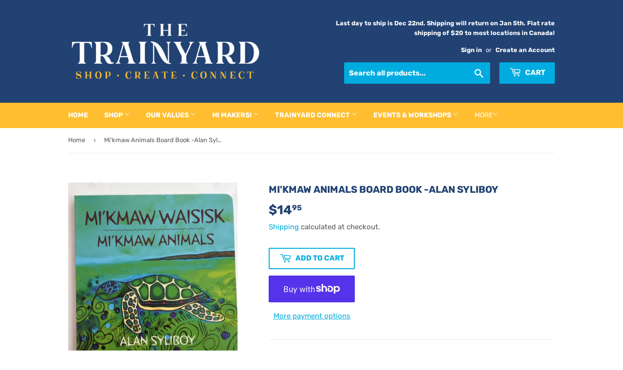

--- FILE ---
content_type: text/html; charset=utf-8
request_url: https://trainyardstore.com/products/nimbus-mikmaw-animals-alan-syliboy
body_size: 24886
content:
<!doctype html>
<html class="no-touch no-js" lang="en">
<head>
  <script>(function(H){H.className=H.className.replace(/\bno-js\b/,'js')})(document.documentElement)</script>
  <!-- Basic page needs ================================================== -->
  <meta charset="utf-8">
  <meta http-equiv="X-UA-Compatible" content="IE=edge,chrome=1">

  

  <!-- Title and description ================================================== -->
  <title>
  Mi&#39;kmaw Animals Board Book -Alan Syliboy &ndash; Trainyard Store
  </title>

  
    <meta name="description" content="Board book with vibrant illustrations, perfect for little hands! Description from Nimbus: “Alan Syliboy showcases his vibrant artwork in this new baby board book. Colourful images depicting Canadian animals like moose, whales, and caribou, and more makes this vibrant book a perfect introduction to the Mi’kmaw language.">
  

  <!-- Product meta ================================================== -->
  <!-- /snippets/social-meta-tags.liquid -->




<meta property="og:site_name" content="Trainyard Store">
<meta property="og:url" content="https://trainyardstore.com/products/nimbus-mikmaw-animals-alan-syliboy">
<meta property="og:title" content="Mi&#39;kmaw Animals Board Book -Alan Syliboy">
<meta property="og:type" content="product">
<meta property="og:description" content="Board book with vibrant illustrations, perfect for little hands! Description from Nimbus: “Alan Syliboy showcases his vibrant artwork in this new baby board book. Colourful images depicting Canadian animals like moose, whales, and caribou, and more makes this vibrant book a perfect introduction to the Mi’kmaw language.">

  <meta property="og:price:amount" content="14.95">
  <meta property="og:price:currency" content="CAD">

<meta property="og:image" content="http://trainyardstore.com/cdn/shop/products/2020-05-22-13-42-11-314_1200x1200.jpg?v=1640130695"><meta property="og:image" content="http://trainyardstore.com/cdn/shop/products/2020-05-22-13-42-16-953_1200x1200.jpg?v=1640130698">
<meta property="og:image:secure_url" content="https://trainyardstore.com/cdn/shop/products/2020-05-22-13-42-11-314_1200x1200.jpg?v=1640130695"><meta property="og:image:secure_url" content="https://trainyardstore.com/cdn/shop/products/2020-05-22-13-42-16-953_1200x1200.jpg?v=1640130698">


<meta name="twitter:card" content="summary_large_image">
<meta name="twitter:title" content="Mi&#39;kmaw Animals Board Book -Alan Syliboy">
<meta name="twitter:description" content="Board book with vibrant illustrations, perfect for little hands! Description from Nimbus: “Alan Syliboy showcases his vibrant artwork in this new baby board book. Colourful images depicting Canadian animals like moose, whales, and caribou, and more makes this vibrant book a perfect introduction to the Mi’kmaw language.">


  <!-- CSS3 variables ================================================== -->
  <style data-shopify>
  :root {
    --color-body-text: #585858;
    --color-body: #ffffff;
  }
</style>


  <!-- Helpers ================================================== -->
  <link rel="canonical" href="https://trainyardstore.com/products/nimbus-mikmaw-animals-alan-syliboy">
  <meta name="viewport" content="width=device-width,initial-scale=1">

  <!-- CSS ================================================== -->
  <link href="//trainyardstore.com/cdn/shop/t/2/assets/theme.scss.css?v=106922830038466398711765314359" rel="stylesheet" type="text/css" media="all" />

  <script>

    var moneyFormat = '${{amount}}';

    var theme = {
      strings:{
        product:{
          unavailable: "Unavailable",
          will_be_in_stock_after:"Will be in stock after [date]",
          only_left:"Only 1 left!",
          unitPrice: "Unit price",
          unitPriceSeparator: "per"
        },
        navigation:{
          more_link: "More"
        },
        map:{
          addressError: "Error looking up that address",
          addressNoResults: "No results for that address",
          addressQueryLimit: "You have exceeded the Google API usage limit. Consider upgrading to a \u003ca href=\"https:\/\/developers.google.com\/maps\/premium\/usage-limits\"\u003ePremium Plan\u003c\/a\u003e.",
          authError: "There was a problem authenticating your Google Maps API Key."
        }
      },
      settings:{
        cartType: "page"
      }
    };</script>

  <!-- Header hook for plugins ================================================== -->
  <script>window.performance && window.performance.mark && window.performance.mark('shopify.content_for_header.start');</script><meta id="shopify-digital-wallet" name="shopify-digital-wallet" content="/60562309317/digital_wallets/dialog">
<meta name="shopify-checkout-api-token" content="752ca8fc7e7b61080717ab69bc3943a5">
<link rel="alternate" type="application/json+oembed" href="https://trainyardstore.com/products/nimbus-mikmaw-animals-alan-syliboy.oembed">
<script async="async" src="/checkouts/internal/preloads.js?locale=en-CA"></script>
<link rel="preconnect" href="https://shop.app" crossorigin="anonymous">
<script async="async" src="https://shop.app/checkouts/internal/preloads.js?locale=en-CA&shop_id=60562309317" crossorigin="anonymous"></script>
<script id="apple-pay-shop-capabilities" type="application/json">{"shopId":60562309317,"countryCode":"CA","currencyCode":"CAD","merchantCapabilities":["supports3DS"],"merchantId":"gid:\/\/shopify\/Shop\/60562309317","merchantName":"Trainyard Store","requiredBillingContactFields":["postalAddress","email","phone"],"requiredShippingContactFields":["postalAddress","email","phone"],"shippingType":"shipping","supportedNetworks":["visa","masterCard","amex","discover","interac","jcb"],"total":{"type":"pending","label":"Trainyard Store","amount":"1.00"},"shopifyPaymentsEnabled":true,"supportsSubscriptions":true}</script>
<script id="shopify-features" type="application/json">{"accessToken":"752ca8fc7e7b61080717ab69bc3943a5","betas":["rich-media-storefront-analytics"],"domain":"trainyardstore.com","predictiveSearch":true,"shopId":60562309317,"locale":"en"}</script>
<script>var Shopify = Shopify || {};
Shopify.shop = "trainyardstore.myshopify.com";
Shopify.locale = "en";
Shopify.currency = {"active":"CAD","rate":"1.0"};
Shopify.country = "CA";
Shopify.theme = {"name":"Supply","id":128120750277,"schema_name":"Supply","schema_version":"9.5.3","theme_store_id":679,"role":"main"};
Shopify.theme.handle = "null";
Shopify.theme.style = {"id":null,"handle":null};
Shopify.cdnHost = "trainyardstore.com/cdn";
Shopify.routes = Shopify.routes || {};
Shopify.routes.root = "/";</script>
<script type="module">!function(o){(o.Shopify=o.Shopify||{}).modules=!0}(window);</script>
<script>!function(o){function n(){var o=[];function n(){o.push(Array.prototype.slice.apply(arguments))}return n.q=o,n}var t=o.Shopify=o.Shopify||{};t.loadFeatures=n(),t.autoloadFeatures=n()}(window);</script>
<script>
  window.ShopifyPay = window.ShopifyPay || {};
  window.ShopifyPay.apiHost = "shop.app\/pay";
  window.ShopifyPay.redirectState = null;
</script>
<script id="shop-js-analytics" type="application/json">{"pageType":"product"}</script>
<script defer="defer" async type="module" src="//trainyardstore.com/cdn/shopifycloud/shop-js/modules/v2/client.init-shop-cart-sync_DtuiiIyl.en.esm.js"></script>
<script defer="defer" async type="module" src="//trainyardstore.com/cdn/shopifycloud/shop-js/modules/v2/chunk.common_CUHEfi5Q.esm.js"></script>
<script type="module">
  await import("//trainyardstore.com/cdn/shopifycloud/shop-js/modules/v2/client.init-shop-cart-sync_DtuiiIyl.en.esm.js");
await import("//trainyardstore.com/cdn/shopifycloud/shop-js/modules/v2/chunk.common_CUHEfi5Q.esm.js");

  window.Shopify.SignInWithShop?.initShopCartSync?.({"fedCMEnabled":true,"windoidEnabled":true});

</script>
<script>
  window.Shopify = window.Shopify || {};
  if (!window.Shopify.featureAssets) window.Shopify.featureAssets = {};
  window.Shopify.featureAssets['shop-js'] = {"shop-cart-sync":["modules/v2/client.shop-cart-sync_DFoTY42P.en.esm.js","modules/v2/chunk.common_CUHEfi5Q.esm.js"],"init-fed-cm":["modules/v2/client.init-fed-cm_D2UNy1i2.en.esm.js","modules/v2/chunk.common_CUHEfi5Q.esm.js"],"init-shop-email-lookup-coordinator":["modules/v2/client.init-shop-email-lookup-coordinator_BQEe2rDt.en.esm.js","modules/v2/chunk.common_CUHEfi5Q.esm.js"],"shop-cash-offers":["modules/v2/client.shop-cash-offers_3CTtReFF.en.esm.js","modules/v2/chunk.common_CUHEfi5Q.esm.js","modules/v2/chunk.modal_BewljZkx.esm.js"],"shop-button":["modules/v2/client.shop-button_C6oxCjDL.en.esm.js","modules/v2/chunk.common_CUHEfi5Q.esm.js"],"init-windoid":["modules/v2/client.init-windoid_5pix8xhK.en.esm.js","modules/v2/chunk.common_CUHEfi5Q.esm.js"],"avatar":["modules/v2/client.avatar_BTnouDA3.en.esm.js"],"init-shop-cart-sync":["modules/v2/client.init-shop-cart-sync_DtuiiIyl.en.esm.js","modules/v2/chunk.common_CUHEfi5Q.esm.js"],"shop-toast-manager":["modules/v2/client.shop-toast-manager_BYv_8cH1.en.esm.js","modules/v2/chunk.common_CUHEfi5Q.esm.js"],"pay-button":["modules/v2/client.pay-button_FnF9EIkY.en.esm.js","modules/v2/chunk.common_CUHEfi5Q.esm.js"],"shop-login-button":["modules/v2/client.shop-login-button_CH1KUpOf.en.esm.js","modules/v2/chunk.common_CUHEfi5Q.esm.js","modules/v2/chunk.modal_BewljZkx.esm.js"],"init-customer-accounts-sign-up":["modules/v2/client.init-customer-accounts-sign-up_aj7QGgYS.en.esm.js","modules/v2/client.shop-login-button_CH1KUpOf.en.esm.js","modules/v2/chunk.common_CUHEfi5Q.esm.js","modules/v2/chunk.modal_BewljZkx.esm.js"],"init-shop-for-new-customer-accounts":["modules/v2/client.init-shop-for-new-customer-accounts_NbnYRf_7.en.esm.js","modules/v2/client.shop-login-button_CH1KUpOf.en.esm.js","modules/v2/chunk.common_CUHEfi5Q.esm.js","modules/v2/chunk.modal_BewljZkx.esm.js"],"init-customer-accounts":["modules/v2/client.init-customer-accounts_ppedhqCH.en.esm.js","modules/v2/client.shop-login-button_CH1KUpOf.en.esm.js","modules/v2/chunk.common_CUHEfi5Q.esm.js","modules/v2/chunk.modal_BewljZkx.esm.js"],"shop-follow-button":["modules/v2/client.shop-follow-button_CMIBBa6u.en.esm.js","modules/v2/chunk.common_CUHEfi5Q.esm.js","modules/v2/chunk.modal_BewljZkx.esm.js"],"lead-capture":["modules/v2/client.lead-capture_But0hIyf.en.esm.js","modules/v2/chunk.common_CUHEfi5Q.esm.js","modules/v2/chunk.modal_BewljZkx.esm.js"],"checkout-modal":["modules/v2/client.checkout-modal_BBxc70dQ.en.esm.js","modules/v2/chunk.common_CUHEfi5Q.esm.js","modules/v2/chunk.modal_BewljZkx.esm.js"],"shop-login":["modules/v2/client.shop-login_hM3Q17Kl.en.esm.js","modules/v2/chunk.common_CUHEfi5Q.esm.js","modules/v2/chunk.modal_BewljZkx.esm.js"],"payment-terms":["modules/v2/client.payment-terms_CAtGlQYS.en.esm.js","modules/v2/chunk.common_CUHEfi5Q.esm.js","modules/v2/chunk.modal_BewljZkx.esm.js"]};
</script>
<script id="__st">var __st={"a":60562309317,"offset":-14400,"reqid":"1bc78b97-3c98-4d57-b4a6-82ce5d84f13a-1766652307","pageurl":"trainyardstore.com\/products\/nimbus-mikmaw-animals-alan-syliboy","u":"7b40d314f8ad","p":"product","rtyp":"product","rid":7059493159109};</script>
<script>window.ShopifyPaypalV4VisibilityTracking = true;</script>
<script id="captcha-bootstrap">!function(){'use strict';const t='contact',e='account',n='new_comment',o=[[t,t],['blogs',n],['comments',n],[t,'customer']],c=[[e,'customer_login'],[e,'guest_login'],[e,'recover_customer_password'],[e,'create_customer']],r=t=>t.map((([t,e])=>`form[action*='/${t}']:not([data-nocaptcha='true']) input[name='form_type'][value='${e}']`)).join(','),a=t=>()=>t?[...document.querySelectorAll(t)].map((t=>t.form)):[];function s(){const t=[...o],e=r(t);return a(e)}const i='password',u='form_key',d=['recaptcha-v3-token','g-recaptcha-response','h-captcha-response',i],f=()=>{try{return window.sessionStorage}catch{return}},m='__shopify_v',_=t=>t.elements[u];function p(t,e,n=!1){try{const o=window.sessionStorage,c=JSON.parse(o.getItem(e)),{data:r}=function(t){const{data:e,action:n}=t;return t[m]||n?{data:e,action:n}:{data:t,action:n}}(c);for(const[e,n]of Object.entries(r))t.elements[e]&&(t.elements[e].value=n);n&&o.removeItem(e)}catch(o){console.error('form repopulation failed',{error:o})}}const l='form_type',E='cptcha';function T(t){t.dataset[E]=!0}const w=window,h=w.document,L='Shopify',v='ce_forms',y='captcha';let A=!1;((t,e)=>{const n=(g='f06e6c50-85a8-45c8-87d0-21a2b65856fe',I='https://cdn.shopify.com/shopifycloud/storefront-forms-hcaptcha/ce_storefront_forms_captcha_hcaptcha.v1.5.2.iife.js',D={infoText:'Protected by hCaptcha',privacyText:'Privacy',termsText:'Terms'},(t,e,n)=>{const o=w[L][v],c=o.bindForm;if(c)return c(t,g,e,D).then(n);var r;o.q.push([[t,g,e,D],n]),r=I,A||(h.body.append(Object.assign(h.createElement('script'),{id:'captcha-provider',async:!0,src:r})),A=!0)});var g,I,D;w[L]=w[L]||{},w[L][v]=w[L][v]||{},w[L][v].q=[],w[L][y]=w[L][y]||{},w[L][y].protect=function(t,e){n(t,void 0,e),T(t)},Object.freeze(w[L][y]),function(t,e,n,w,h,L){const[v,y,A,g]=function(t,e,n){const i=e?o:[],u=t?c:[],d=[...i,...u],f=r(d),m=r(i),_=r(d.filter((([t,e])=>n.includes(e))));return[a(f),a(m),a(_),s()]}(w,h,L),I=t=>{const e=t.target;return e instanceof HTMLFormElement?e:e&&e.form},D=t=>v().includes(t);t.addEventListener('submit',(t=>{const e=I(t);if(!e)return;const n=D(e)&&!e.dataset.hcaptchaBound&&!e.dataset.recaptchaBound,o=_(e),c=g().includes(e)&&(!o||!o.value);(n||c)&&t.preventDefault(),c&&!n&&(function(t){try{if(!f())return;!function(t){const e=f();if(!e)return;const n=_(t);if(!n)return;const o=n.value;o&&e.removeItem(o)}(t);const e=Array.from(Array(32),(()=>Math.random().toString(36)[2])).join('');!function(t,e){_(t)||t.append(Object.assign(document.createElement('input'),{type:'hidden',name:u})),t.elements[u].value=e}(t,e),function(t,e){const n=f();if(!n)return;const o=[...t.querySelectorAll(`input[type='${i}']`)].map((({name:t})=>t)),c=[...d,...o],r={};for(const[a,s]of new FormData(t).entries())c.includes(a)||(r[a]=s);n.setItem(e,JSON.stringify({[m]:1,action:t.action,data:r}))}(t,e)}catch(e){console.error('failed to persist form',e)}}(e),e.submit())}));const S=(t,e)=>{t&&!t.dataset[E]&&(n(t,e.some((e=>e===t))),T(t))};for(const o of['focusin','change'])t.addEventListener(o,(t=>{const e=I(t);D(e)&&S(e,y())}));const B=e.get('form_key'),M=e.get(l),P=B&&M;t.addEventListener('DOMContentLoaded',(()=>{const t=y();if(P)for(const e of t)e.elements[l].value===M&&p(e,B);[...new Set([...A(),...v().filter((t=>'true'===t.dataset.shopifyCaptcha))])].forEach((e=>S(e,t)))}))}(h,new URLSearchParams(w.location.search),n,t,e,['guest_login'])})(!0,!0)}();</script>
<script integrity="sha256-4kQ18oKyAcykRKYeNunJcIwy7WH5gtpwJnB7kiuLZ1E=" data-source-attribution="shopify.loadfeatures" defer="defer" src="//trainyardstore.com/cdn/shopifycloud/storefront/assets/storefront/load_feature-a0a9edcb.js" crossorigin="anonymous"></script>
<script crossorigin="anonymous" defer="defer" src="//trainyardstore.com/cdn/shopifycloud/storefront/assets/shopify_pay/storefront-65b4c6d7.js?v=20250812"></script>
<script data-source-attribution="shopify.dynamic_checkout.dynamic.init">var Shopify=Shopify||{};Shopify.PaymentButton=Shopify.PaymentButton||{isStorefrontPortableWallets:!0,init:function(){window.Shopify.PaymentButton.init=function(){};var t=document.createElement("script");t.src="https://trainyardstore.com/cdn/shopifycloud/portable-wallets/latest/portable-wallets.en.js",t.type="module",document.head.appendChild(t)}};
</script>
<script data-source-attribution="shopify.dynamic_checkout.buyer_consent">
  function portableWalletsHideBuyerConsent(e){var t=document.getElementById("shopify-buyer-consent"),n=document.getElementById("shopify-subscription-policy-button");t&&n&&(t.classList.add("hidden"),t.setAttribute("aria-hidden","true"),n.removeEventListener("click",e))}function portableWalletsShowBuyerConsent(e){var t=document.getElementById("shopify-buyer-consent"),n=document.getElementById("shopify-subscription-policy-button");t&&n&&(t.classList.remove("hidden"),t.removeAttribute("aria-hidden"),n.addEventListener("click",e))}window.Shopify?.PaymentButton&&(window.Shopify.PaymentButton.hideBuyerConsent=portableWalletsHideBuyerConsent,window.Shopify.PaymentButton.showBuyerConsent=portableWalletsShowBuyerConsent);
</script>
<script>
  function portableWalletsCleanup(e){e&&e.src&&console.error("Failed to load portable wallets script "+e.src);var t=document.querySelectorAll("shopify-accelerated-checkout .shopify-payment-button__skeleton, shopify-accelerated-checkout-cart .wallet-cart-button__skeleton"),e=document.getElementById("shopify-buyer-consent");for(let e=0;e<t.length;e++)t[e].remove();e&&e.remove()}function portableWalletsNotLoadedAsModule(e){e instanceof ErrorEvent&&"string"==typeof e.message&&e.message.includes("import.meta")&&"string"==typeof e.filename&&e.filename.includes("portable-wallets")&&(window.removeEventListener("error",portableWalletsNotLoadedAsModule),window.Shopify.PaymentButton.failedToLoad=e,"loading"===document.readyState?document.addEventListener("DOMContentLoaded",window.Shopify.PaymentButton.init):window.Shopify.PaymentButton.init())}window.addEventListener("error",portableWalletsNotLoadedAsModule);
</script>

<script type="module" src="https://trainyardstore.com/cdn/shopifycloud/portable-wallets/latest/portable-wallets.en.js" onError="portableWalletsCleanup(this)" crossorigin="anonymous"></script>
<script nomodule>
  document.addEventListener("DOMContentLoaded", portableWalletsCleanup);
</script>

<link id="shopify-accelerated-checkout-styles" rel="stylesheet" media="screen" href="https://trainyardstore.com/cdn/shopifycloud/portable-wallets/latest/accelerated-checkout-backwards-compat.css" crossorigin="anonymous">
<style id="shopify-accelerated-checkout-cart">
        #shopify-buyer-consent {
  margin-top: 1em;
  display: inline-block;
  width: 100%;
}

#shopify-buyer-consent.hidden {
  display: none;
}

#shopify-subscription-policy-button {
  background: none;
  border: none;
  padding: 0;
  text-decoration: underline;
  font-size: inherit;
  cursor: pointer;
}

#shopify-subscription-policy-button::before {
  box-shadow: none;
}

      </style>

<script>window.performance && window.performance.mark && window.performance.mark('shopify.content_for_header.end');</script>

  
  

  <script src="//trainyardstore.com/cdn/shop/t/2/assets/jquery-2.2.3.min.js?v=58211863146907186831639669816" type="text/javascript"></script>

  <script src="//trainyardstore.com/cdn/shop/t/2/assets/lazysizes.min.js?v=8147953233334221341639669817" async="async"></script>
  <script src="//trainyardstore.com/cdn/shop/t/2/assets/vendor.js?v=106177282645720727331639669819" defer="defer"></script>
  <script src="//trainyardstore.com/cdn/shop/t/2/assets/theme.js?v=84827642703404717211687363597" defer="defer"></script>


<!-- BEGIN app block: shopify://apps/essential-announcer/blocks/app-embed/93b5429f-c8d6-4c33-ae14-250fd84f361b --><script>
  
    window.essentialAnnouncementConfigs = [{"id":"0cd25073-22ce-4f61-9112-9001cf4673f1","createdAt":"2024-06-30T18:07:57.537+00:00","name":"Shipping alert","title":"Hey there! Please note that online orders placed between July 5 and 21st will not be shipped until July 22nd. In store pick up is still available! Thanks!","subheading":"","style":{"icon":{"size":32,"originalColor":true,"color":{"hex":"#333333"},"background":{"hex":"#ffffff"},"cornerRadius":4},"selectedTemplate":"Sophisticated","backgroundType":"singleBackground","singleColor":"#F1F6F9","gradientTurn":"90","gradientStart":"#DDDDDD","gradientEnd":"#FFFFFF","borderRadius":"0","borderSize":"1","borderColor":"#d0dde4","titleSize":"18","titleColor":"#394867","font":"","subheadingSize":"14","subheadingColor":"#394867","buttonBackgroundColor":"#14274E","buttonFontSize":"14","buttonFontColor":"#FFFFFF","buttonBorderRadius":"4","closeIconColor":"#9BA4B4","arrowIconColor":"#9BA4B4"},"announcementType":"running-line","announcementPlacement":"","published":true,"showOnProducts":[],"showOnCollections":[],"updatedAt":null,"CTAType":"","CTALink":"https://trainyardstore.myshopify.com","closeButton":false,"buttonText":"Shop now!","announcements":[{"title":"Enjoy a 20% discount on all our products!","subheading":"","CTAType":"button","buttonText":"Shop now!","CTALink":"","icon":"","id":819},{"title":"Enjoy a 20% discount on all our products!","subheading":"","CTAType":"button","buttonText":"Shop now!","CTALink":"","icon":"","id":317}],"shop":"trainyardstore.myshopify.com","animationSpeed":68,"rotateDuration":4,"translations":[],"startDate":null,"endDate":"2024-07-20T16:01:00+00:00","icon":""}];
  
  window.essentialAnnouncementMeta = {
    productCollections: [{"id":283867873477,"handle":"adventure-outdoors","title":"Adventure \u0026 Outdoors","updated_at":"2025-12-24T10:53:17-04:00","body_html":"","published_at":"2022-01-21T09:51:03-04:00","sort_order":"best-selling","template_suffix":"","disjunctive":true,"rules":[{"column":"tag","relation":"equals","condition":"Adventure"},{"column":"tag","relation":"equals","condition":"Hiking"},{"column":"tag","relation":"equals","condition":"Bikes"},{"column":"tag","relation":"equals","condition":"Outdoors"},{"column":"tag","relation":"equals","condition":"Animals"},{"column":"tag","relation":"equals","condition":"Nature"}],"published_scope":"global"},{"id":283851817157,"handle":"big-kids","title":"Big Kids","updated_at":"2025-12-24T10:41:12-04:00","body_html":"","published_at":"2022-01-20T20:04:01-04:00","sort_order":"best-selling","template_suffix":"","disjunctive":true,"rules":[{"column":"tag","relation":"equals","condition":"Kids"},{"column":"tag","relation":"equals","condition":"Teens"}],"published_scope":"global"},{"id":283867709637,"handle":"east-coast","title":"East Coast","updated_at":"2025-12-24T08:18:54-04:00","body_html":"Nova Scotia, Halifax \u0026amp; East Coast Themed Goods","published_at":"2022-01-21T09:36:53-04:00","sort_order":"best-selling","template_suffix":"","disjunctive":true,"rules":[{"column":"tag","relation":"equals","condition":"Nova Scotia"},{"column":"tag","relation":"equals","condition":"Ocean"},{"column":"tag","relation":"equals","condition":"East Coast"},{"column":"tag","relation":"equals","condition":"Halifax"},{"column":"tag","relation":"equals","condition":"Dartmouth"}],"published_scope":"global"},{"id":282829062341,"handle":"kids-books","title":"Kids Books","updated_at":"2025-12-24T08:18:54-04:00","body_html":"","published_at":"2021-12-21T20:09:18-04:00","sort_order":"best-selling","template_suffix":"","disjunctive":false,"rules":[{"column":"tag","relation":"equals","condition":"Kids Books"}],"published_scope":"global"},{"id":283464827077,"handle":"kids-and-books","updated_at":"2025-12-24T08:18:54-04:00","published_at":"2025-07-02T15:33:57-03:00","sort_order":"alpha-asc","template_suffix":"","published_scope":"global","title":"Kids Clothes and Books","body_html":""},{"id":282828636357,"handle":"childrens-clothing","title":"Little Kids","updated_at":"2025-12-24T08:18:54-04:00","body_html":"","published_at":"2021-12-21T20:09:14-04:00","sort_order":"best-selling","template_suffix":"","disjunctive":true,"rules":[{"column":"tag","relation":"equals","condition":"Baby"},{"column":"tag","relation":"equals","condition":"Toddlers"}],"published_scope":"global"}],
    productData: {"id":7059493159109,"title":"Mi'kmaw Animals Board Book -Alan Syliboy","handle":"nimbus-mikmaw-animals-alan-syliboy","description":"\u003cp\u003eBoard book with vibrant illustrations, perfect for little hands!\u003c\/p\u003e\n\u003cp\u003eDescription from Nimbus: “Alan Syliboy showcases his vibrant artwork in this new baby board book. Colourful images depicting Canadian animals like moose, whales, and caribou, and more makes this vibrant book a perfect introduction to the Mi’kmaw language. With English and Mi’kmaw translations for the animal names on every page, babies will enjoy the vivid paintings while they learn new words and discover a bit of Mi’kmaw culture in a fun way.\u003c\/p\u003e\n\u003cp\u003e14 pages.\u003c\/p\u003e\n\u003cp\u003eNimbus Publishing, Halifax NS\u003c\/p\u003e","published_at":"2025-12-12T15:43:42-04:00","created_at":"2021-12-21T19:37:22-04:00","vendor":"Nimbus Publishing","type":"","tags":["Animals","Baby","Kids","Kids Books","Nova Scotia","tax holiday","Toddlers"],"price":1495,"price_min":1495,"price_max":1495,"available":true,"price_varies":false,"compare_at_price":null,"compare_at_price_min":0,"compare_at_price_max":0,"compare_at_price_varies":false,"variants":[{"id":41012543193285,"title":"Default Title","option1":"Default Title","option2":null,"option3":null,"sku":"","requires_shipping":true,"taxable":true,"featured_image":null,"available":true,"name":"Mi'kmaw Animals Board Book -Alan Syliboy","public_title":null,"options":["Default Title"],"price":1495,"weight":227,"compare_at_price":null,"inventory_management":"shopify","barcode":"9781771086417","requires_selling_plan":false,"selling_plan_allocations":[]}],"images":["\/\/trainyardstore.com\/cdn\/shop\/products\/2020-05-22-13-42-11-314.jpg?v=1640130695","\/\/trainyardstore.com\/cdn\/shop\/products\/2020-05-22-13-42-16-953.jpg?v=1640130698"],"featured_image":"\/\/trainyardstore.com\/cdn\/shop\/products\/2020-05-22-13-42-11-314.jpg?v=1640130695","options":["Title"],"media":[{"alt":null,"id":23053257343173,"position":1,"preview_image":{"aspect_ratio":0.921,"height":2047,"width":1885,"src":"\/\/trainyardstore.com\/cdn\/shop\/products\/2020-05-22-13-42-11-314.jpg?v=1640130695"},"aspect_ratio":0.921,"height":2047,"media_type":"image","src":"\/\/trainyardstore.com\/cdn\/shop\/products\/2020-05-22-13-42-11-314.jpg?v=1640130695","width":1885},{"alt":null,"id":23053257638085,"position":2,"preview_image":{"aspect_ratio":0.89,"height":2048,"width":1823,"src":"\/\/trainyardstore.com\/cdn\/shop\/products\/2020-05-22-13-42-16-953.jpg?v=1640130698"},"aspect_ratio":0.89,"height":2048,"media_type":"image","src":"\/\/trainyardstore.com\/cdn\/shop\/products\/2020-05-22-13-42-16-953.jpg?v=1640130698","width":1823}],"requires_selling_plan":false,"selling_plan_groups":[],"content":"\u003cp\u003eBoard book with vibrant illustrations, perfect for little hands!\u003c\/p\u003e\n\u003cp\u003eDescription from Nimbus: “Alan Syliboy showcases his vibrant artwork in this new baby board book. Colourful images depicting Canadian animals like moose, whales, and caribou, and more makes this vibrant book a perfect introduction to the Mi’kmaw language. With English and Mi’kmaw translations for the animal names on every page, babies will enjoy the vivid paintings while they learn new words and discover a bit of Mi’kmaw culture in a fun way.\u003c\/p\u003e\n\u003cp\u003e14 pages.\u003c\/p\u003e\n\u003cp\u003eNimbus Publishing, Halifax NS\u003c\/p\u003e"},
    templateName: "product",
    collectionId: null,
  };
</script>

 
<style>
.essential_annoucement_bar_wrapper {display: none;}
</style>


<script src="https://cdn.shopify.com/extensions/019b0d81-b075-71ee-9450-bc9d69ed75cc/essential-announcement-bar-72/assets/announcement-bar-essential-apps.js" defer></script>

<!-- END app block --><link href="https://monorail-edge.shopifysvc.com" rel="dns-prefetch">
<script>(function(){if ("sendBeacon" in navigator && "performance" in window) {try {var session_token_from_headers = performance.getEntriesByType('navigation')[0].serverTiming.find(x => x.name == '_s').description;} catch {var session_token_from_headers = undefined;}var session_cookie_matches = document.cookie.match(/_shopify_s=([^;]*)/);var session_token_from_cookie = session_cookie_matches && session_cookie_matches.length === 2 ? session_cookie_matches[1] : "";var session_token = session_token_from_headers || session_token_from_cookie || "";function handle_abandonment_event(e) {var entries = performance.getEntries().filter(function(entry) {return /monorail-edge.shopifysvc.com/.test(entry.name);});if (!window.abandonment_tracked && entries.length === 0) {window.abandonment_tracked = true;var currentMs = Date.now();var navigation_start = performance.timing.navigationStart;var payload = {shop_id: 60562309317,url: window.location.href,navigation_start,duration: currentMs - navigation_start,session_token,page_type: "product"};window.navigator.sendBeacon("https://monorail-edge.shopifysvc.com/v1/produce", JSON.stringify({schema_id: "online_store_buyer_site_abandonment/1.1",payload: payload,metadata: {event_created_at_ms: currentMs,event_sent_at_ms: currentMs}}));}}window.addEventListener('pagehide', handle_abandonment_event);}}());</script>
<script id="web-pixels-manager-setup">(function e(e,d,r,n,o){if(void 0===o&&(o={}),!Boolean(null===(a=null===(i=window.Shopify)||void 0===i?void 0:i.analytics)||void 0===a?void 0:a.replayQueue)){var i,a;window.Shopify=window.Shopify||{};var t=window.Shopify;t.analytics=t.analytics||{};var s=t.analytics;s.replayQueue=[],s.publish=function(e,d,r){return s.replayQueue.push([e,d,r]),!0};try{self.performance.mark("wpm:start")}catch(e){}var l=function(){var e={modern:/Edge?\/(1{2}[4-9]|1[2-9]\d|[2-9]\d{2}|\d{4,})\.\d+(\.\d+|)|Firefox\/(1{2}[4-9]|1[2-9]\d|[2-9]\d{2}|\d{4,})\.\d+(\.\d+|)|Chrom(ium|e)\/(9{2}|\d{3,})\.\d+(\.\d+|)|(Maci|X1{2}).+ Version\/(15\.\d+|(1[6-9]|[2-9]\d|\d{3,})\.\d+)([,.]\d+|)( \(\w+\)|)( Mobile\/\w+|) Safari\/|Chrome.+OPR\/(9{2}|\d{3,})\.\d+\.\d+|(CPU[ +]OS|iPhone[ +]OS|CPU[ +]iPhone|CPU IPhone OS|CPU iPad OS)[ +]+(15[._]\d+|(1[6-9]|[2-9]\d|\d{3,})[._]\d+)([._]\d+|)|Android:?[ /-](13[3-9]|1[4-9]\d|[2-9]\d{2}|\d{4,})(\.\d+|)(\.\d+|)|Android.+Firefox\/(13[5-9]|1[4-9]\d|[2-9]\d{2}|\d{4,})\.\d+(\.\d+|)|Android.+Chrom(ium|e)\/(13[3-9]|1[4-9]\d|[2-9]\d{2}|\d{4,})\.\d+(\.\d+|)|SamsungBrowser\/([2-9]\d|\d{3,})\.\d+/,legacy:/Edge?\/(1[6-9]|[2-9]\d|\d{3,})\.\d+(\.\d+|)|Firefox\/(5[4-9]|[6-9]\d|\d{3,})\.\d+(\.\d+|)|Chrom(ium|e)\/(5[1-9]|[6-9]\d|\d{3,})\.\d+(\.\d+|)([\d.]+$|.*Safari\/(?![\d.]+ Edge\/[\d.]+$))|(Maci|X1{2}).+ Version\/(10\.\d+|(1[1-9]|[2-9]\d|\d{3,})\.\d+)([,.]\d+|)( \(\w+\)|)( Mobile\/\w+|) Safari\/|Chrome.+OPR\/(3[89]|[4-9]\d|\d{3,})\.\d+\.\d+|(CPU[ +]OS|iPhone[ +]OS|CPU[ +]iPhone|CPU IPhone OS|CPU iPad OS)[ +]+(10[._]\d+|(1[1-9]|[2-9]\d|\d{3,})[._]\d+)([._]\d+|)|Android:?[ /-](13[3-9]|1[4-9]\d|[2-9]\d{2}|\d{4,})(\.\d+|)(\.\d+|)|Mobile Safari.+OPR\/([89]\d|\d{3,})\.\d+\.\d+|Android.+Firefox\/(13[5-9]|1[4-9]\d|[2-9]\d{2}|\d{4,})\.\d+(\.\d+|)|Android.+Chrom(ium|e)\/(13[3-9]|1[4-9]\d|[2-9]\d{2}|\d{4,})\.\d+(\.\d+|)|Android.+(UC? ?Browser|UCWEB|U3)[ /]?(15\.([5-9]|\d{2,})|(1[6-9]|[2-9]\d|\d{3,})\.\d+)\.\d+|SamsungBrowser\/(5\.\d+|([6-9]|\d{2,})\.\d+)|Android.+MQ{2}Browser\/(14(\.(9|\d{2,})|)|(1[5-9]|[2-9]\d|\d{3,})(\.\d+|))(\.\d+|)|K[Aa][Ii]OS\/(3\.\d+|([4-9]|\d{2,})\.\d+)(\.\d+|)/},d=e.modern,r=e.legacy,n=navigator.userAgent;return n.match(d)?"modern":n.match(r)?"legacy":"unknown"}(),u="modern"===l?"modern":"legacy",c=(null!=n?n:{modern:"",legacy:""})[u],f=function(e){return[e.baseUrl,"/wpm","/b",e.hashVersion,"modern"===e.buildTarget?"m":"l",".js"].join("")}({baseUrl:d,hashVersion:r,buildTarget:u}),m=function(e){var d=e.version,r=e.bundleTarget,n=e.surface,o=e.pageUrl,i=e.monorailEndpoint;return{emit:function(e){var a=e.status,t=e.errorMsg,s=(new Date).getTime(),l=JSON.stringify({metadata:{event_sent_at_ms:s},events:[{schema_id:"web_pixels_manager_load/3.1",payload:{version:d,bundle_target:r,page_url:o,status:a,surface:n,error_msg:t},metadata:{event_created_at_ms:s}}]});if(!i)return console&&console.warn&&console.warn("[Web Pixels Manager] No Monorail endpoint provided, skipping logging."),!1;try{return self.navigator.sendBeacon.bind(self.navigator)(i,l)}catch(e){}var u=new XMLHttpRequest;try{return u.open("POST",i,!0),u.setRequestHeader("Content-Type","text/plain"),u.send(l),!0}catch(e){return console&&console.warn&&console.warn("[Web Pixels Manager] Got an unhandled error while logging to Monorail."),!1}}}}({version:r,bundleTarget:l,surface:e.surface,pageUrl:self.location.href,monorailEndpoint:e.monorailEndpoint});try{o.browserTarget=l,function(e){var d=e.src,r=e.async,n=void 0===r||r,o=e.onload,i=e.onerror,a=e.sri,t=e.scriptDataAttributes,s=void 0===t?{}:t,l=document.createElement("script"),u=document.querySelector("head"),c=document.querySelector("body");if(l.async=n,l.src=d,a&&(l.integrity=a,l.crossOrigin="anonymous"),s)for(var f in s)if(Object.prototype.hasOwnProperty.call(s,f))try{l.dataset[f]=s[f]}catch(e){}if(o&&l.addEventListener("load",o),i&&l.addEventListener("error",i),u)u.appendChild(l);else{if(!c)throw new Error("Did not find a head or body element to append the script");c.appendChild(l)}}({src:f,async:!0,onload:function(){if(!function(){var e,d;return Boolean(null===(d=null===(e=window.Shopify)||void 0===e?void 0:e.analytics)||void 0===d?void 0:d.initialized)}()){var d=window.webPixelsManager.init(e)||void 0;if(d){var r=window.Shopify.analytics;r.replayQueue.forEach((function(e){var r=e[0],n=e[1],o=e[2];d.publishCustomEvent(r,n,o)})),r.replayQueue=[],r.publish=d.publishCustomEvent,r.visitor=d.visitor,r.initialized=!0}}},onerror:function(){return m.emit({status:"failed",errorMsg:"".concat(f," has failed to load")})},sri:function(e){var d=/^sha384-[A-Za-z0-9+/=]+$/;return"string"==typeof e&&d.test(e)}(c)?c:"",scriptDataAttributes:o}),m.emit({status:"loading"})}catch(e){m.emit({status:"failed",errorMsg:(null==e?void 0:e.message)||"Unknown error"})}}})({shopId: 60562309317,storefrontBaseUrl: "https://trainyardstore.com",extensionsBaseUrl: "https://extensions.shopifycdn.com/cdn/shopifycloud/web-pixels-manager",monorailEndpoint: "https://monorail-edge.shopifysvc.com/unstable/produce_batch",surface: "storefront-renderer",enabledBetaFlags: ["2dca8a86","a0d5f9d2"],webPixelsConfigList: [{"id":"shopify-app-pixel","configuration":"{}","eventPayloadVersion":"v1","runtimeContext":"STRICT","scriptVersion":"0450","apiClientId":"shopify-pixel","type":"APP","privacyPurposes":["ANALYTICS","MARKETING"]},{"id":"shopify-custom-pixel","eventPayloadVersion":"v1","runtimeContext":"LAX","scriptVersion":"0450","apiClientId":"shopify-pixel","type":"CUSTOM","privacyPurposes":["ANALYTICS","MARKETING"]}],isMerchantRequest: false,initData: {"shop":{"name":"Trainyard Store","paymentSettings":{"currencyCode":"CAD"},"myshopifyDomain":"trainyardstore.myshopify.com","countryCode":"CA","storefrontUrl":"https:\/\/trainyardstore.com"},"customer":null,"cart":null,"checkout":null,"productVariants":[{"price":{"amount":14.95,"currencyCode":"CAD"},"product":{"title":"Mi'kmaw Animals Board Book -Alan Syliboy","vendor":"Nimbus Publishing","id":"7059493159109","untranslatedTitle":"Mi'kmaw Animals Board Book -Alan Syliboy","url":"\/products\/nimbus-mikmaw-animals-alan-syliboy","type":""},"id":"41012543193285","image":{"src":"\/\/trainyardstore.com\/cdn\/shop\/products\/2020-05-22-13-42-11-314.jpg?v=1640130695"},"sku":"","title":"Default Title","untranslatedTitle":"Default Title"}],"purchasingCompany":null},},"https://trainyardstore.com/cdn","da62cc92w68dfea28pcf9825a4m392e00d0",{"modern":"","legacy":""},{"shopId":"60562309317","storefrontBaseUrl":"https:\/\/trainyardstore.com","extensionBaseUrl":"https:\/\/extensions.shopifycdn.com\/cdn\/shopifycloud\/web-pixels-manager","surface":"storefront-renderer","enabledBetaFlags":"[\"2dca8a86\", \"a0d5f9d2\"]","isMerchantRequest":"false","hashVersion":"da62cc92w68dfea28pcf9825a4m392e00d0","publish":"custom","events":"[[\"page_viewed\",{}],[\"product_viewed\",{\"productVariant\":{\"price\":{\"amount\":14.95,\"currencyCode\":\"CAD\"},\"product\":{\"title\":\"Mi'kmaw Animals Board Book -Alan Syliboy\",\"vendor\":\"Nimbus Publishing\",\"id\":\"7059493159109\",\"untranslatedTitle\":\"Mi'kmaw Animals Board Book -Alan Syliboy\",\"url\":\"\/products\/nimbus-mikmaw-animals-alan-syliboy\",\"type\":\"\"},\"id\":\"41012543193285\",\"image\":{\"src\":\"\/\/trainyardstore.com\/cdn\/shop\/products\/2020-05-22-13-42-11-314.jpg?v=1640130695\"},\"sku\":\"\",\"title\":\"Default Title\",\"untranslatedTitle\":\"Default Title\"}}]]"});</script><script>
  window.ShopifyAnalytics = window.ShopifyAnalytics || {};
  window.ShopifyAnalytics.meta = window.ShopifyAnalytics.meta || {};
  window.ShopifyAnalytics.meta.currency = 'CAD';
  var meta = {"product":{"id":7059493159109,"gid":"gid:\/\/shopify\/Product\/7059493159109","vendor":"Nimbus Publishing","type":"","handle":"nimbus-mikmaw-animals-alan-syliboy","variants":[{"id":41012543193285,"price":1495,"name":"Mi'kmaw Animals Board Book -Alan Syliboy","public_title":null,"sku":""}],"remote":false},"page":{"pageType":"product","resourceType":"product","resourceId":7059493159109,"requestId":"1bc78b97-3c98-4d57-b4a6-82ce5d84f13a-1766652307"}};
  for (var attr in meta) {
    window.ShopifyAnalytics.meta[attr] = meta[attr];
  }
</script>
<script class="analytics">
  (function () {
    var customDocumentWrite = function(content) {
      var jquery = null;

      if (window.jQuery) {
        jquery = window.jQuery;
      } else if (window.Checkout && window.Checkout.$) {
        jquery = window.Checkout.$;
      }

      if (jquery) {
        jquery('body').append(content);
      }
    };

    var hasLoggedConversion = function(token) {
      if (token) {
        return document.cookie.indexOf('loggedConversion=' + token) !== -1;
      }
      return false;
    }

    var setCookieIfConversion = function(token) {
      if (token) {
        var twoMonthsFromNow = new Date(Date.now());
        twoMonthsFromNow.setMonth(twoMonthsFromNow.getMonth() + 2);

        document.cookie = 'loggedConversion=' + token + '; expires=' + twoMonthsFromNow;
      }
    }

    var trekkie = window.ShopifyAnalytics.lib = window.trekkie = window.trekkie || [];
    if (trekkie.integrations) {
      return;
    }
    trekkie.methods = [
      'identify',
      'page',
      'ready',
      'track',
      'trackForm',
      'trackLink'
    ];
    trekkie.factory = function(method) {
      return function() {
        var args = Array.prototype.slice.call(arguments);
        args.unshift(method);
        trekkie.push(args);
        return trekkie;
      };
    };
    for (var i = 0; i < trekkie.methods.length; i++) {
      var key = trekkie.methods[i];
      trekkie[key] = trekkie.factory(key);
    }
    trekkie.load = function(config) {
      trekkie.config = config || {};
      trekkie.config.initialDocumentCookie = document.cookie;
      var first = document.getElementsByTagName('script')[0];
      var script = document.createElement('script');
      script.type = 'text/javascript';
      script.onerror = function(e) {
        var scriptFallback = document.createElement('script');
        scriptFallback.type = 'text/javascript';
        scriptFallback.onerror = function(error) {
                var Monorail = {
      produce: function produce(monorailDomain, schemaId, payload) {
        var currentMs = new Date().getTime();
        var event = {
          schema_id: schemaId,
          payload: payload,
          metadata: {
            event_created_at_ms: currentMs,
            event_sent_at_ms: currentMs
          }
        };
        return Monorail.sendRequest("https://" + monorailDomain + "/v1/produce", JSON.stringify(event));
      },
      sendRequest: function sendRequest(endpointUrl, payload) {
        // Try the sendBeacon API
        if (window && window.navigator && typeof window.navigator.sendBeacon === 'function' && typeof window.Blob === 'function' && !Monorail.isIos12()) {
          var blobData = new window.Blob([payload], {
            type: 'text/plain'
          });

          if (window.navigator.sendBeacon(endpointUrl, blobData)) {
            return true;
          } // sendBeacon was not successful

        } // XHR beacon

        var xhr = new XMLHttpRequest();

        try {
          xhr.open('POST', endpointUrl);
          xhr.setRequestHeader('Content-Type', 'text/plain');
          xhr.send(payload);
        } catch (e) {
          console.log(e);
        }

        return false;
      },
      isIos12: function isIos12() {
        return window.navigator.userAgent.lastIndexOf('iPhone; CPU iPhone OS 12_') !== -1 || window.navigator.userAgent.lastIndexOf('iPad; CPU OS 12_') !== -1;
      }
    };
    Monorail.produce('monorail-edge.shopifysvc.com',
      'trekkie_storefront_load_errors/1.1',
      {shop_id: 60562309317,
      theme_id: 128120750277,
      app_name: "storefront",
      context_url: window.location.href,
      source_url: "//trainyardstore.com/cdn/s/trekkie.storefront.8f32c7f0b513e73f3235c26245676203e1209161.min.js"});

        };
        scriptFallback.async = true;
        scriptFallback.src = '//trainyardstore.com/cdn/s/trekkie.storefront.8f32c7f0b513e73f3235c26245676203e1209161.min.js';
        first.parentNode.insertBefore(scriptFallback, first);
      };
      script.async = true;
      script.src = '//trainyardstore.com/cdn/s/trekkie.storefront.8f32c7f0b513e73f3235c26245676203e1209161.min.js';
      first.parentNode.insertBefore(script, first);
    };
    trekkie.load(
      {"Trekkie":{"appName":"storefront","development":false,"defaultAttributes":{"shopId":60562309317,"isMerchantRequest":null,"themeId":128120750277,"themeCityHash":"17329514036080077193","contentLanguage":"en","currency":"CAD","eventMetadataId":"10395ac4-281c-491a-8c70-8b42c303bfa4"},"isServerSideCookieWritingEnabled":true,"monorailRegion":"shop_domain","enabledBetaFlags":["65f19447"]},"Session Attribution":{},"S2S":{"facebookCapiEnabled":false,"source":"trekkie-storefront-renderer","apiClientId":580111}}
    );

    var loaded = false;
    trekkie.ready(function() {
      if (loaded) return;
      loaded = true;

      window.ShopifyAnalytics.lib = window.trekkie;

      var originalDocumentWrite = document.write;
      document.write = customDocumentWrite;
      try { window.ShopifyAnalytics.merchantGoogleAnalytics.call(this); } catch(error) {};
      document.write = originalDocumentWrite;

      window.ShopifyAnalytics.lib.page(null,{"pageType":"product","resourceType":"product","resourceId":7059493159109,"requestId":"1bc78b97-3c98-4d57-b4a6-82ce5d84f13a-1766652307","shopifyEmitted":true});

      var match = window.location.pathname.match(/checkouts\/(.+)\/(thank_you|post_purchase)/)
      var token = match? match[1]: undefined;
      if (!hasLoggedConversion(token)) {
        setCookieIfConversion(token);
        window.ShopifyAnalytics.lib.track("Viewed Product",{"currency":"CAD","variantId":41012543193285,"productId":7059493159109,"productGid":"gid:\/\/shopify\/Product\/7059493159109","name":"Mi'kmaw Animals Board Book -Alan Syliboy","price":"14.95","sku":"","brand":"Nimbus Publishing","variant":null,"category":"","nonInteraction":true,"remote":false},undefined,undefined,{"shopifyEmitted":true});
      window.ShopifyAnalytics.lib.track("monorail:\/\/trekkie_storefront_viewed_product\/1.1",{"currency":"CAD","variantId":41012543193285,"productId":7059493159109,"productGid":"gid:\/\/shopify\/Product\/7059493159109","name":"Mi'kmaw Animals Board Book -Alan Syliboy","price":"14.95","sku":"","brand":"Nimbus Publishing","variant":null,"category":"","nonInteraction":true,"remote":false,"referer":"https:\/\/trainyardstore.com\/products\/nimbus-mikmaw-animals-alan-syliboy"});
      }
    });


        var eventsListenerScript = document.createElement('script');
        eventsListenerScript.async = true;
        eventsListenerScript.src = "//trainyardstore.com/cdn/shopifycloud/storefront/assets/shop_events_listener-3da45d37.js";
        document.getElementsByTagName('head')[0].appendChild(eventsListenerScript);

})();</script>
<script
  defer
  src="https://trainyardstore.com/cdn/shopifycloud/perf-kit/shopify-perf-kit-2.1.2.min.js"
  data-application="storefront-renderer"
  data-shop-id="60562309317"
  data-render-region="gcp-us-central1"
  data-page-type="product"
  data-theme-instance-id="128120750277"
  data-theme-name="Supply"
  data-theme-version="9.5.3"
  data-monorail-region="shop_domain"
  data-resource-timing-sampling-rate="10"
  data-shs="true"
  data-shs-beacon="true"
  data-shs-export-with-fetch="true"
  data-shs-logs-sample-rate="1"
  data-shs-beacon-endpoint="https://trainyardstore.com/api/collect"
></script>
</head>

<body id="mi-39-kmaw-animals-board-book-alan-syliboy" class="template-product">

  <div id="shopify-section-header" class="shopify-section header-section"><header class="site-header" role="banner" data-section-id="header" data-section-type="header-section">
  <div class="wrapper">

    <div class="grid--full">
      <div class="grid-item large--one-half">
        
          <div class="h1 header-logo" itemscope itemtype="http://schema.org/Organization">
        
          
          

          <a href="/" itemprop="url">
            <div class="lazyload__image-wrapper no-js header-logo__image" style="max-width:400px;">
              <div style="padding-top:30.14145810663765%;">
                <img class="lazyload js"
                  data-src="//trainyardstore.com/cdn/shop/files/TheTrainyard_Logo_Tagline_White_Yellow_{width}x.png?v=1639669861"
                  data-widths="[180, 360, 540, 720, 900, 1080, 1296, 1512, 1728, 2048]"
                  data-aspectratio="3.3176895306859207"
                  data-sizes="auto"
                  alt="The Trainyard Logo in white and yellow. &quot;The Trainyard&quot; below &quot;Shop-Create-Connect&quot;"
                  style="width:400px;">
              </div>
            </div>
            <noscript>
              
              <img src="//trainyardstore.com/cdn/shop/files/TheTrainyard_Logo_Tagline_White_Yellow_400x.png?v=1639669861"
                srcset="//trainyardstore.com/cdn/shop/files/TheTrainyard_Logo_Tagline_White_Yellow_400x.png?v=1639669861 1x, //trainyardstore.com/cdn/shop/files/TheTrainyard_Logo_Tagline_White_Yellow_400x@2x.png?v=1639669861 2x"
                alt="The Trainyard Logo in white and yellow. &quot;The Trainyard&quot; below &quot;Shop-Create-Connect&quot;"
                itemprop="logo"
                style="max-width:400px;">
            </noscript>
          </a>
          
        
          </div>
        
      </div>

      <div class="grid-item large--one-half text-center large--text-right">
        
          <div class="site-header--text-links">
            
              
                <a href="https://trainyardstore.com">
              

                <p>Last day to ship is Dec 22nd. Shipping will return on Jan 5th.          Flat rate shipping of $20 to most locations in Canada!</p>

              
                </a>
              
            

            
              <span class="site-header--meta-links medium-down--hide">
                
                  <a href="https://trainyardstore.com/customer_authentication/redirect?locale=en&amp;region_country=CA" id="customer_login_link">Sign in</a>
                  <span class="site-header--spacer">or</span>
                  <a href="https://shopify.com/60562309317/account?locale=en" id="customer_register_link">Create an Account</a>
                
              </span>
            
          </div>

          <br class="medium-down--hide">
        

        <form action="/search" method="get" class="search-bar" role="search">
  <input type="hidden" name="type" value="product">

  <input type="search" name="q" value="" placeholder="Search all products..." aria-label="Search all products...">
  <button type="submit" class="search-bar--submit icon-fallback-text">
    <span class="icon icon-search" aria-hidden="true"></span>
    <span class="fallback-text">Search</span>
  </button>
</form>


        <a href="/cart" class="header-cart-btn cart-toggle">
          <span class="icon icon-cart"></span>
          Cart <span class="cart-count cart-badge--desktop hidden-count">0</span>
        </a>
      </div>
    </div>

  </div>
</header>

<div id="mobileNavBar">
  <div class="display-table-cell">
    <button class="menu-toggle mobileNavBar-link" aria-controls="navBar" aria-expanded="false"><span class="icon icon-hamburger" aria-hidden="true"></span>Menu</button>
  </div>
  <div class="display-table-cell">
    <a href="/cart" class="cart-toggle mobileNavBar-link">
      <span class="icon icon-cart"></span>
      Cart <span class="cart-count hidden-count">0</span>
    </a>
  </div>
</div>

<nav class="nav-bar" id="navBar" role="navigation">
  <div class="wrapper">
    <form action="/search" method="get" class="search-bar" role="search">
  <input type="hidden" name="type" value="product">

  <input type="search" name="q" value="" placeholder="Search all products..." aria-label="Search all products...">
  <button type="submit" class="search-bar--submit icon-fallback-text">
    <span class="icon icon-search" aria-hidden="true"></span>
    <span class="fallback-text">Search</span>
  </button>
</form>

    <ul class="mobile-nav" id="MobileNav">
  
  
    
      <li>
        <a
          href="/"
          class="mobile-nav--link"
          data-meganav-type="child"
          >
            Home
        </a>
      </li>
    
  
    
      
      <li
        class="mobile-nav--has-dropdown "
        aria-haspopup="true">
        <a
          href="/collections/all"
          class="mobile-nav--link"
          data-meganav-type="parent"
          >
            SHOP
        </a>
        <button class="icon icon-arrow-down mobile-nav--button"
          aria-expanded="false"
          aria-label="SHOP Menu">
        </button>
        <ul
          id="MenuParent-2"
          class="mobile-nav--dropdown mobile-nav--has-grandchildren"
          data-meganav-dropdown>
          
            
              <li>
                <a
                  href="/collections/dartmouth"
                  class="mobile-nav--link"
                  data-meganav-type="child"
                  >
                    Dartmouth Love
                </a>
              </li>
            
          
            
              <li>
                <a
                  href="/collections/whimsical-quirky-gifts"
                  class="mobile-nav--link"
                  data-meganav-type="child"
                  >
                    Whimsical &amp; Quirky Goods
                </a>
              </li>
            
          
            
            
              <li
                class="mobile-nav--has-dropdown mobile-nav--has-dropdown-grandchild "
                aria-haspopup="true">
                <a
                  href="https://trainyardstore.com/collections/diy-kits-1"
                  class="mobile-nav--link"
                  data-meganav-type="parent"
                  >
                    DIY Kits, Games &amp; Puzzles
                </a>
                <button class="icon icon-arrow-down mobile-nav--button"
                  aria-expanded="false"
                  aria-label="DIY Kits, Games &amp; Puzzles Menu">
                </button>
                <ul
                  id="MenuChildren-2-3"
                  class="mobile-nav--dropdown-grandchild"
                  data-meganav-dropdown>
                  
                    <li>
                      <a
                        href="/collections/puzzles-games"
                        class="mobile-nav--link"
                        data-meganav-type="child"
                        >
                          Puzzles &amp; Games
                        </a>
                    </li>
                  
                    <li>
                      <a
                        href="/collections/diy-kits-1"
                        class="mobile-nav--link"
                        data-meganav-type="child"
                        >
                          DIY Kits
                        </a>
                    </li>
                  
                    <li>
                      <a
                        href="/collections/toys-gifts"
                        class="mobile-nav--link"
                        data-meganav-type="child"
                        >
                          Toys
                        </a>
                    </li>
                  
                </ul>
              </li>
            
          
            
            
              <li
                class="mobile-nav--has-dropdown mobile-nav--has-dropdown-grandchild "
                aria-haspopup="true">
                <a
                  href="/collections/gifts-home-decor"
                  class="mobile-nav--link"
                  data-meganav-type="parent"
                  >
                    Home Goods 
                </a>
                <button class="icon icon-arrow-down mobile-nav--button"
                  aria-expanded="false"
                  aria-label="Home Goods  Menu">
                </button>
                <ul
                  id="MenuChildren-2-4"
                  class="mobile-nav--dropdown-grandchild"
                  data-meganav-dropdown>
                  
                    <li>
                      <a
                        href="/collections/candles"
                        class="mobile-nav--link"
                        data-meganav-type="child"
                        >
                          Candles
                        </a>
                    </li>
                  
                    <li>
                      <a
                        href="/collections/blankets-pillows"
                        class="mobile-nav--link"
                        data-meganav-type="child"
                        >
                          Blankets &amp; Pillows
                        </a>
                    </li>
                  
                    <li>
                      <a
                        href="/collections/sweary-goods"
                        class="mobile-nav--link"
                        data-meganav-type="child"
                        >
                          Sweary Goods
                        </a>
                    </li>
                  
                    <li>
                      <a
                        href="/collections/kitchen-glassware"
                        class="mobile-nav--link"
                        data-meganav-type="child"
                        >
                          Kitchen &amp; Glassware
                        </a>
                    </li>
                  
                    <li>
                      <a
                        href="/collections/eco-friendly"
                        class="mobile-nav--link"
                        data-meganav-type="child"
                        >
                          Eco Friendly
                        </a>
                    </li>
                  
                </ul>
              </li>
            
          
            
            
              <li
                class="mobile-nav--has-dropdown mobile-nav--has-dropdown-grandchild "
                aria-haspopup="true">
                <a
                  href="https://trainyardstore.com/collections/cards-prints-stationary"
                  class="mobile-nav--link"
                  data-meganav-type="parent"
                  >
                    Paper Goods: Cards, Prints, Books &amp; Stationery
                </a>
                <button class="icon icon-arrow-down mobile-nav--button"
                  aria-expanded="false"
                  aria-label="Paper Goods: Cards, Prints, Books &amp; Stationery Menu">
                </button>
                <ul
                  id="MenuChildren-2-5"
                  class="mobile-nav--dropdown-grandchild"
                  data-meganav-dropdown>
                  
                    <li>
                      <a
                        href="/collections/greeting-cards"
                        class="mobile-nav--link"
                        data-meganav-type="child"
                        >
                          Greeting Cards
                        </a>
                    </li>
                  
                    <li>
                      <a
                        href="/collections/art-prints/Art-Prints"
                        class="mobile-nav--link"
                        data-meganav-type="child"
                        >
                          Art Prints
                        </a>
                    </li>
                  
                    <li>
                      <a
                        href="/collections/stickers-magnets"
                        class="mobile-nav--link"
                        data-meganav-type="child"
                        >
                          Stickers &amp; Magnets
                        </a>
                    </li>
                  
                    <li>
                      <a
                        href="/collections/notebooks-journals"
                        class="mobile-nav--link"
                        data-meganav-type="child"
                        >
                          Notebooks &amp; Journals
                        </a>
                    </li>
                  
                    <li>
                      <a
                        href="/collections/books"
                        class="mobile-nav--link"
                        data-meganav-type="child"
                        >
                          Books
                        </a>
                    </li>
                  
                    <li>
                      <a
                        href="/collections/kids-books"
                        class="mobile-nav--link"
                        data-meganav-type="child"
                        >
                          Kids Books
                        </a>
                    </li>
                  
                    <li>
                      <a
                        href="/collections/garlands"
                        class="mobile-nav--link"
                        data-meganav-type="child"
                        >
                          Garlands
                        </a>
                    </li>
                  
                </ul>
              </li>
            
          
            
              <li>
                <a
                  href="/collections/goods-that-give"
                  class="mobile-nav--link"
                  data-meganav-type="child"
                  >
                    Goods That Give
                </a>
              </li>
            
          
            
            
              <li
                class="mobile-nav--has-dropdown mobile-nav--has-dropdown-grandchild "
                aria-haspopup="true">
                <a
                  href="/collections/gift-ideas"
                  class="mobile-nav--link"
                  data-meganav-type="parent"
                  >
                    Gift Ideas &amp; More
                </a>
                <button class="icon icon-arrow-down mobile-nav--button"
                  aria-expanded="false"
                  aria-label="Gift Ideas &amp; More Menu">
                </button>
                <ul
                  id="MenuChildren-2-7"
                  class="mobile-nav--dropdown-grandchild"
                  data-meganav-dropdown>
                  
                    <li>
                      <a
                        href="/collections/birthday"
                        class="mobile-nav--link"
                        data-meganav-type="child"
                        >
                          Birthday
                        </a>
                    </li>
                  
                    <li>
                      <a
                        href="https://trainyardstore.com/collections/east-coast/"
                        class="mobile-nav--link"
                        data-meganav-type="child"
                        >
                          East Coast Love
                        </a>
                    </li>
                  
                    <li>
                      <a
                        href="/collections/food-treats"
                        class="mobile-nav--link"
                        data-meganav-type="child"
                        >
                          Food &amp; Treats
                        </a>
                    </li>
                  
                    <li>
                      <a
                        href="/collections/adventure-outdoors"
                        class="mobile-nav--link"
                        data-meganav-type="child"
                        >
                          Adventure &amp; Outdoors
                        </a>
                    </li>
                  
                    <li>
                      <a
                        href="/collections/baby-kids-gift-ideas"
                        class="mobile-nav--link"
                        data-meganav-type="child"
                        >
                          Baby &amp; Kids Gift Ideas
                        </a>
                    </li>
                  
                    <li>
                      <a
                        href="/collections/adult-gift-ideas"
                        class="mobile-nav--link"
                        data-meganav-type="child"
                        >
                          Adult Gift Ideas
                        </a>
                    </li>
                  
                    <li>
                      <a
                        href="/collections/housewarming"
                        class="mobile-nav--link"
                        data-meganav-type="child"
                        >
                          Housewarming
                        </a>
                    </li>
                  
                </ul>
              </li>
            
          
            
            
              <li
                class="mobile-nav--has-dropdown mobile-nav--has-dropdown-grandchild "
                aria-haspopup="true">
                <a
                  href="/collections/clothing-accessories"
                  class="mobile-nav--link"
                  data-meganav-type="parent"
                  >
                    Clothing &amp; Accessories
                </a>
                <button class="icon icon-arrow-down mobile-nav--button"
                  aria-expanded="false"
                  aria-label="Clothing &amp; Accessories Menu">
                </button>
                <ul
                  id="MenuChildren-2-8"
                  class="mobile-nav--dropdown-grandchild"
                  data-meganav-dropdown>
                  
                    <li>
                      <a
                        href="/collections/pins-patches"
                        class="mobile-nav--link"
                        data-meganav-type="child"
                        >
                          Pins, Patches &amp; Key Chains
                        </a>
                    </li>
                  
                    <li>
                      <a
                        href="/collections/jewelry"
                        class="mobile-nav--link"
                        data-meganav-type="child"
                        >
                          Jewelry
                        </a>
                    </li>
                  
                    <li>
                      <a
                        href="/collections/clothing"
                        class="mobile-nav--link"
                        data-meganav-type="child"
                        >
                          Clothing
                        </a>
                    </li>
                  
                    <li>
                      <a
                        href="https://trainyardstore.com/collections/accessories/"
                        class="mobile-nav--link"
                        data-meganav-type="child"
                        >
                          Hats, Scarves, &amp; Hair Accessories
                        </a>
                    </li>
                  
                    <li>
                      <a
                        href="/collections/cozy-warm"
                        class="mobile-nav--link"
                        data-meganav-type="child"
                        >
                          Cozy &amp; Warm
                        </a>
                    </li>
                  
                    <li>
                      <a
                        href="/collections/socks"
                        class="mobile-nav--link"
                        data-meganav-type="child"
                        >
                          Socks
                        </a>
                    </li>
                  
                    <li>
                      <a
                        href="/collections/totebags-backpacks"
                        class="mobile-nav--link"
                        data-meganav-type="child"
                        >
                          Totebags &amp; Backpacks
                        </a>
                    </li>
                  
                    <li>
                      <a
                        href="/collections/cozy-warm/winter+hats"
                        class="mobile-nav--link"
                        data-meganav-type="child"
                        >
                          Warm &amp; Cozy Hats
                        </a>
                    </li>
                  
                </ul>
              </li>
            
          
            
            
              <li
                class="mobile-nav--has-dropdown mobile-nav--has-dropdown-grandchild "
                aria-haspopup="true">
                <a
                  href="/collections/baby-kids-gift-ideas"
                  class="mobile-nav--link"
                  data-meganav-type="parent"
                  >
                    Baby &amp; Kids
                </a>
                <button class="icon icon-arrow-down mobile-nav--button"
                  aria-expanded="false"
                  aria-label="Baby &amp; Kids Menu">
                </button>
                <ul
                  id="MenuChildren-2-9"
                  class="mobile-nav--dropdown-grandchild"
                  data-meganav-dropdown>
                  
                    <li>
                      <a
                        href="https://trainyardstore.com/collections/childrens-clothing"
                        class="mobile-nav--link"
                        data-meganav-type="child"
                        >
                          Little Kids
                        </a>
                    </li>
                  
                    <li>
                      <a
                        href="https://trainyardstore.com/collections/big-kids"
                        class="mobile-nav--link"
                        data-meganav-type="child"
                        >
                          Big Kids
                        </a>
                    </li>
                  
                    <li>
                      <a
                        href="/collections/baby-kids-gift-ideas"
                        class="mobile-nav--link"
                        data-meganav-type="child"
                        >
                          Gift Ideas
                        </a>
                    </li>
                  
                    <li>
                      <a
                        href="/collections/kids-books"
                        class="mobile-nav--link"
                        data-meganav-type="child"
                        >
                          Kids Books
                        </a>
                    </li>
                  
                    <li>
                      <a
                        href="/collections/toys-gifts"
                        class="mobile-nav--link"
                        data-meganav-type="child"
                        >
                          Toys
                        </a>
                    </li>
                  
                    <li>
                      <a
                        href="/collections/kids-and-books"
                        class="mobile-nav--link"
                        data-meganav-type="child"
                        >
                          Kids and Books Tax
                        </a>
                    </li>
                  
                </ul>
              </li>
            
          
            
              <li>
                <a
                  href="/collections/bath-beauty"
                  class="mobile-nav--link"
                  data-meganav-type="child"
                  >
                    Skin Care &amp; Bath Products
                </a>
              </li>
            
          
            
              <li>
                <a
                  href="/collections/pets"
                  class="mobile-nav--link"
                  data-meganav-type="child"
                  >
                    Pets
                </a>
              </li>
            
          
            
              <li>
                <a
                  href="/collections/mystery-bag"
                  class="mobile-nav--link"
                  data-meganav-type="child"
                  >
                    Mystery Bags
                </a>
              </li>
            
          
        </ul>
      </li>
    
  
    
      
      <li
        class="mobile-nav--has-dropdown "
        aria-haspopup="true">
        <a
          href="/pages/our-values"
          class="mobile-nav--link"
          data-meganav-type="parent"
          >
            Our Values
        </a>
        <button class="icon icon-arrow-down mobile-nav--button"
          aria-expanded="false"
          aria-label="Our Values Menu">
        </button>
        <ul
          id="MenuParent-3"
          class="mobile-nav--dropdown "
          data-meganav-dropdown>
          
            
              <li>
                <a
                  href="/pages/anti-racism"
                  class="mobile-nav--link"
                  data-meganav-type="child"
                  >
                    Anti-Racism
                </a>
              </li>
            
          
            
              <li>
                <a
                  href="/pages/2slgbtqia-safe-space"
                  class="mobile-nav--link"
                  data-meganav-type="child"
                  >
                    2SLGBTQIA+ Safe Space 
                </a>
              </li>
            
          
            
              <li>
                <a
                  href="/pages/committment-to-accessibility"
                  class="mobile-nav--link"
                  data-meganav-type="child"
                  >
                    Accessibility
                </a>
              </li>
            
          
            
              <li>
                <a
                  href="/pages/family-staff-commitment"
                  class="mobile-nav--link"
                  data-meganav-type="child"
                  >
                    Family &amp; Staff Commitment
                </a>
              </li>
            
          
            
              <li>
                <a
                  href="/pages/sustainability"
                  class="mobile-nav--link"
                  data-meganav-type="child"
                  >
                    Sustainability
                </a>
              </li>
            
          
        </ul>
      </li>
    
  
    
      
      <li
        class="mobile-nav--has-dropdown "
        aria-haspopup="true">
        <a
          href="/pages/makers"
          class="mobile-nav--link"
          data-meganav-type="parent"
          >
            Hi Makers! 
        </a>
        <button class="icon icon-arrow-down mobile-nav--button"
          aria-expanded="false"
          aria-label="Hi Makers!  Menu">
        </button>
        <ul
          id="MenuParent-4"
          class="mobile-nav--dropdown "
          data-meganav-dropdown>
          
            
              <li>
                <a
                  href="/pages/maker-guide-how-to-guide-for-selling-your-work"
                  class="mobile-nav--link"
                  data-meganav-type="child"
                  >
                    Wholesale &amp; Consignment Guide For Makers
                </a>
              </li>
            
          
            
              <li>
                <a
                  href="/pages/selling-your-goods-with-the-trainyard-terms-details"
                  class="mobile-nav--link"
                  data-meganav-type="child"
                  >
                    Working With The Trainyard FAQ
                </a>
              </li>
            
          
            
              <li>
                <a
                  href="/pages/maker-application"
                  class="mobile-nav--link"
                  data-meganav-type="child"
                  >
                    Maker Applications
                </a>
              </li>
            
          
            
              <li>
                <a
                  href="/pages/maker-application-questions"
                  class="mobile-nav--link"
                  data-meganav-type="child"
                  >
                    Questions
                </a>
              </li>
            
          
        </ul>
      </li>
    
  
    
      
      <li
        class="mobile-nav--has-dropdown "
        aria-haspopup="true">
        <a
          href="/pages/trainyard-connect"
          class="mobile-nav--link"
          data-meganav-type="parent"
          >
            Trainyard Connect
        </a>
        <button class="icon icon-arrow-down mobile-nav--button"
          aria-expanded="false"
          aria-label="Trainyard Connect Menu">
        </button>
        <ul
          id="MenuParent-5"
          class="mobile-nav--dropdown "
          data-meganav-dropdown>
          
            
              <li>
                <a
                  href="/pages/trainyard-connect"
                  class="mobile-nav--link"
                  data-meganav-type="child"
                  >
                    5% For Community
                </a>
              </li>
            
          
        </ul>
      </li>
    
  
    
      
      <li
        class="mobile-nav--has-dropdown "
        aria-haspopup="true">
        <a
          href="/pages/events"
          class="mobile-nav--link"
          data-meganav-type="parent"
          >
            Events &amp; Workshops
        </a>
        <button class="icon icon-arrow-down mobile-nav--button"
          aria-expanded="false"
          aria-label="Events &amp; Workshops Menu">
        </button>
        <ul
          id="MenuParent-6"
          class="mobile-nav--dropdown "
          data-meganav-dropdown>
          
            
              <li>
                <a
                  href="/collections/community-collective-workshops"
                  class="mobile-nav--link"
                  data-meganav-type="child"
                  >
                    Community Workshops
                </a>
              </li>
            
          
            
              <li>
                <a
                  href="/pages/goose-lantern-diy-template"
                  class="mobile-nav--link"
                  data-meganav-type="child"
                  >
                    Goose Lantern DIY Template
                </a>
              </li>
            
          
            
              <li>
                <a
                  href="/pages/craftswap"
                  class="mobile-nav--link"
                  data-meganav-type="child"
                  >
                    Craft Swap
                </a>
              </li>
            
          
        </ul>
      </li>
    
  
    
      
      <li
        class="mobile-nav--has-dropdown "
        aria-haspopup="true">
        <a
          href="/pages/nice-to-meet-you"
          class="mobile-nav--link"
          data-meganav-type="parent"
          >
            About &amp; Contact
        </a>
        <button class="icon icon-arrow-down mobile-nav--button"
          aria-expanded="false"
          aria-label="About &amp; Contact Menu">
        </button>
        <ul
          id="MenuParent-7"
          class="mobile-nav--dropdown "
          data-meganav-dropdown>
          
            
              <li>
                <a
                  href="/pages/nice-to-meet-you"
                  class="mobile-nav--link"
                  data-meganav-type="child"
                  >
                    Nice To Meet You!
                </a>
              </li>
            
          
            
              <li>
                <a
                  href="/pages/contact"
                  class="mobile-nav--link"
                  data-meganav-type="child"
                  >
                    Contact Us
                </a>
              </li>
            
          
            
              <li>
                <a
                  href="/pages/shipping-delivery"
                  class="mobile-nav--link"
                  data-meganav-type="child"
                  >
                    Shipping &amp; Delivery
                </a>
              </li>
            
          
        </ul>
      </li>
    
  
    
      <li>
        <a
          href="/blogs/news"
          class="mobile-nav--link"
          data-meganav-type="child"
          >
            Blog
        </a>
      </li>
    
  

  
    
      <li class="customer-navlink large--hide"><a href="https://trainyardstore.com/customer_authentication/redirect?locale=en&amp;region_country=CA" id="customer_login_link">Sign in</a></li>
      <li class="customer-navlink large--hide"><a href="https://shopify.com/60562309317/account?locale=en" id="customer_register_link">Create an Account</a></li>
    
  
</ul>

    <ul class="site-nav" id="AccessibleNav">
  
  
    
      <li>
        <a
          href="/"
          class="site-nav--link"
          data-meganav-type="child"
          >
            Home
        </a>
      </li>
    
  
    
      
      <li
        class="site-nav--has-dropdown "
        aria-haspopup="true">
        <a
          href="/collections/all"
          class="site-nav--link"
          data-meganav-type="parent"
          aria-controls="MenuParent-2"
          aria-expanded="false"
          >
            SHOP
            <span class="icon icon-arrow-down" aria-hidden="true"></span>
        </a>
        <ul
          id="MenuParent-2"
          class="site-nav--dropdown site-nav--has-grandchildren"
          data-meganav-dropdown>
          
            
              <li>
                <a
                  href="/collections/dartmouth"
                  class="site-nav--link"
                  data-meganav-type="child"
                  
                  tabindex="-1">
                    Dartmouth Love
                </a>
              </li>
            
          
            
              <li>
                <a
                  href="/collections/whimsical-quirky-gifts"
                  class="site-nav--link"
                  data-meganav-type="child"
                  
                  tabindex="-1">
                    Whimsical &amp; Quirky Goods
                </a>
              </li>
            
          
            
            
              <li
                class="site-nav--has-dropdown site-nav--has-dropdown-grandchild "
                aria-haspopup="true">
                <a
                  href="https://trainyardstore.com/collections/diy-kits-1"
                  class="site-nav--link"
                  aria-controls="MenuChildren-2-3"
                  data-meganav-type="parent"
                  
                  tabindex="-1">
                    DIY Kits, Games &amp; Puzzles
                    <span class="icon icon-arrow-down" aria-hidden="true"></span>
                </a>
                <ul
                  id="MenuChildren-2-3"
                  class="site-nav--dropdown-grandchild"
                  data-meganav-dropdown>
                  
                    <li>
                      <a
                        href="/collections/puzzles-games"
                        class="site-nav--link"
                        data-meganav-type="child"
                        
                        tabindex="-1">
                          Puzzles &amp; Games
                        </a>
                    </li>
                  
                    <li>
                      <a
                        href="/collections/diy-kits-1"
                        class="site-nav--link"
                        data-meganav-type="child"
                        
                        tabindex="-1">
                          DIY Kits
                        </a>
                    </li>
                  
                    <li>
                      <a
                        href="/collections/toys-gifts"
                        class="site-nav--link"
                        data-meganav-type="child"
                        
                        tabindex="-1">
                          Toys
                        </a>
                    </li>
                  
                </ul>
              </li>
            
          
            
            
              <li
                class="site-nav--has-dropdown site-nav--has-dropdown-grandchild "
                aria-haspopup="true">
                <a
                  href="/collections/gifts-home-decor"
                  class="site-nav--link"
                  aria-controls="MenuChildren-2-4"
                  data-meganav-type="parent"
                  
                  tabindex="-1">
                    Home Goods 
                    <span class="icon icon-arrow-down" aria-hidden="true"></span>
                </a>
                <ul
                  id="MenuChildren-2-4"
                  class="site-nav--dropdown-grandchild"
                  data-meganav-dropdown>
                  
                    <li>
                      <a
                        href="/collections/candles"
                        class="site-nav--link"
                        data-meganav-type="child"
                        
                        tabindex="-1">
                          Candles
                        </a>
                    </li>
                  
                    <li>
                      <a
                        href="/collections/blankets-pillows"
                        class="site-nav--link"
                        data-meganav-type="child"
                        
                        tabindex="-1">
                          Blankets &amp; Pillows
                        </a>
                    </li>
                  
                    <li>
                      <a
                        href="/collections/sweary-goods"
                        class="site-nav--link"
                        data-meganav-type="child"
                        
                        tabindex="-1">
                          Sweary Goods
                        </a>
                    </li>
                  
                    <li>
                      <a
                        href="/collections/kitchen-glassware"
                        class="site-nav--link"
                        data-meganav-type="child"
                        
                        tabindex="-1">
                          Kitchen &amp; Glassware
                        </a>
                    </li>
                  
                    <li>
                      <a
                        href="/collections/eco-friendly"
                        class="site-nav--link"
                        data-meganav-type="child"
                        
                        tabindex="-1">
                          Eco Friendly
                        </a>
                    </li>
                  
                </ul>
              </li>
            
          
            
            
              <li
                class="site-nav--has-dropdown site-nav--has-dropdown-grandchild "
                aria-haspopup="true">
                <a
                  href="https://trainyardstore.com/collections/cards-prints-stationary"
                  class="site-nav--link"
                  aria-controls="MenuChildren-2-5"
                  data-meganav-type="parent"
                  
                  tabindex="-1">
                    Paper Goods: Cards, Prints, Books &amp; Stationery
                    <span class="icon icon-arrow-down" aria-hidden="true"></span>
                </a>
                <ul
                  id="MenuChildren-2-5"
                  class="site-nav--dropdown-grandchild"
                  data-meganav-dropdown>
                  
                    <li>
                      <a
                        href="/collections/greeting-cards"
                        class="site-nav--link"
                        data-meganav-type="child"
                        
                        tabindex="-1">
                          Greeting Cards
                        </a>
                    </li>
                  
                    <li>
                      <a
                        href="/collections/art-prints/Art-Prints"
                        class="site-nav--link"
                        data-meganav-type="child"
                        
                        tabindex="-1">
                          Art Prints
                        </a>
                    </li>
                  
                    <li>
                      <a
                        href="/collections/stickers-magnets"
                        class="site-nav--link"
                        data-meganav-type="child"
                        
                        tabindex="-1">
                          Stickers &amp; Magnets
                        </a>
                    </li>
                  
                    <li>
                      <a
                        href="/collections/notebooks-journals"
                        class="site-nav--link"
                        data-meganav-type="child"
                        
                        tabindex="-1">
                          Notebooks &amp; Journals
                        </a>
                    </li>
                  
                    <li>
                      <a
                        href="/collections/books"
                        class="site-nav--link"
                        data-meganav-type="child"
                        
                        tabindex="-1">
                          Books
                        </a>
                    </li>
                  
                    <li>
                      <a
                        href="/collections/kids-books"
                        class="site-nav--link"
                        data-meganav-type="child"
                        
                        tabindex="-1">
                          Kids Books
                        </a>
                    </li>
                  
                    <li>
                      <a
                        href="/collections/garlands"
                        class="site-nav--link"
                        data-meganav-type="child"
                        
                        tabindex="-1">
                          Garlands
                        </a>
                    </li>
                  
                </ul>
              </li>
            
          
            
              <li>
                <a
                  href="/collections/goods-that-give"
                  class="site-nav--link"
                  data-meganav-type="child"
                  
                  tabindex="-1">
                    Goods That Give
                </a>
              </li>
            
          
            
            
              <li
                class="site-nav--has-dropdown site-nav--has-dropdown-grandchild "
                aria-haspopup="true">
                <a
                  href="/collections/gift-ideas"
                  class="site-nav--link"
                  aria-controls="MenuChildren-2-7"
                  data-meganav-type="parent"
                  
                  tabindex="-1">
                    Gift Ideas &amp; More
                    <span class="icon icon-arrow-down" aria-hidden="true"></span>
                </a>
                <ul
                  id="MenuChildren-2-7"
                  class="site-nav--dropdown-grandchild"
                  data-meganav-dropdown>
                  
                    <li>
                      <a
                        href="/collections/birthday"
                        class="site-nav--link"
                        data-meganav-type="child"
                        
                        tabindex="-1">
                          Birthday
                        </a>
                    </li>
                  
                    <li>
                      <a
                        href="https://trainyardstore.com/collections/east-coast/"
                        class="site-nav--link"
                        data-meganav-type="child"
                        
                        tabindex="-1">
                          East Coast Love
                        </a>
                    </li>
                  
                    <li>
                      <a
                        href="/collections/food-treats"
                        class="site-nav--link"
                        data-meganav-type="child"
                        
                        tabindex="-1">
                          Food &amp; Treats
                        </a>
                    </li>
                  
                    <li>
                      <a
                        href="/collections/adventure-outdoors"
                        class="site-nav--link"
                        data-meganav-type="child"
                        
                        tabindex="-1">
                          Adventure &amp; Outdoors
                        </a>
                    </li>
                  
                    <li>
                      <a
                        href="/collections/baby-kids-gift-ideas"
                        class="site-nav--link"
                        data-meganav-type="child"
                        
                        tabindex="-1">
                          Baby &amp; Kids Gift Ideas
                        </a>
                    </li>
                  
                    <li>
                      <a
                        href="/collections/adult-gift-ideas"
                        class="site-nav--link"
                        data-meganav-type="child"
                        
                        tabindex="-1">
                          Adult Gift Ideas
                        </a>
                    </li>
                  
                    <li>
                      <a
                        href="/collections/housewarming"
                        class="site-nav--link"
                        data-meganav-type="child"
                        
                        tabindex="-1">
                          Housewarming
                        </a>
                    </li>
                  
                </ul>
              </li>
            
          
            
            
              <li
                class="site-nav--has-dropdown site-nav--has-dropdown-grandchild "
                aria-haspopup="true">
                <a
                  href="/collections/clothing-accessories"
                  class="site-nav--link"
                  aria-controls="MenuChildren-2-8"
                  data-meganav-type="parent"
                  
                  tabindex="-1">
                    Clothing &amp; Accessories
                    <span class="icon icon-arrow-down" aria-hidden="true"></span>
                </a>
                <ul
                  id="MenuChildren-2-8"
                  class="site-nav--dropdown-grandchild"
                  data-meganav-dropdown>
                  
                    <li>
                      <a
                        href="/collections/pins-patches"
                        class="site-nav--link"
                        data-meganav-type="child"
                        
                        tabindex="-1">
                          Pins, Patches &amp; Key Chains
                        </a>
                    </li>
                  
                    <li>
                      <a
                        href="/collections/jewelry"
                        class="site-nav--link"
                        data-meganav-type="child"
                        
                        tabindex="-1">
                          Jewelry
                        </a>
                    </li>
                  
                    <li>
                      <a
                        href="/collections/clothing"
                        class="site-nav--link"
                        data-meganav-type="child"
                        
                        tabindex="-1">
                          Clothing
                        </a>
                    </li>
                  
                    <li>
                      <a
                        href="https://trainyardstore.com/collections/accessories/"
                        class="site-nav--link"
                        data-meganav-type="child"
                        
                        tabindex="-1">
                          Hats, Scarves, &amp; Hair Accessories
                        </a>
                    </li>
                  
                    <li>
                      <a
                        href="/collections/cozy-warm"
                        class="site-nav--link"
                        data-meganav-type="child"
                        
                        tabindex="-1">
                          Cozy &amp; Warm
                        </a>
                    </li>
                  
                    <li>
                      <a
                        href="/collections/socks"
                        class="site-nav--link"
                        data-meganav-type="child"
                        
                        tabindex="-1">
                          Socks
                        </a>
                    </li>
                  
                    <li>
                      <a
                        href="/collections/totebags-backpacks"
                        class="site-nav--link"
                        data-meganav-type="child"
                        
                        tabindex="-1">
                          Totebags &amp; Backpacks
                        </a>
                    </li>
                  
                    <li>
                      <a
                        href="/collections/cozy-warm/winter+hats"
                        class="site-nav--link"
                        data-meganav-type="child"
                        
                        tabindex="-1">
                          Warm &amp; Cozy Hats
                        </a>
                    </li>
                  
                </ul>
              </li>
            
          
            
            
              <li
                class="site-nav--has-dropdown site-nav--has-dropdown-grandchild "
                aria-haspopup="true">
                <a
                  href="/collections/baby-kids-gift-ideas"
                  class="site-nav--link"
                  aria-controls="MenuChildren-2-9"
                  data-meganav-type="parent"
                  
                  tabindex="-1">
                    Baby &amp; Kids
                    <span class="icon icon-arrow-down" aria-hidden="true"></span>
                </a>
                <ul
                  id="MenuChildren-2-9"
                  class="site-nav--dropdown-grandchild"
                  data-meganav-dropdown>
                  
                    <li>
                      <a
                        href="https://trainyardstore.com/collections/childrens-clothing"
                        class="site-nav--link"
                        data-meganav-type="child"
                        
                        tabindex="-1">
                          Little Kids
                        </a>
                    </li>
                  
                    <li>
                      <a
                        href="https://trainyardstore.com/collections/big-kids"
                        class="site-nav--link"
                        data-meganav-type="child"
                        
                        tabindex="-1">
                          Big Kids
                        </a>
                    </li>
                  
                    <li>
                      <a
                        href="/collections/baby-kids-gift-ideas"
                        class="site-nav--link"
                        data-meganav-type="child"
                        
                        tabindex="-1">
                          Gift Ideas
                        </a>
                    </li>
                  
                    <li>
                      <a
                        href="/collections/kids-books"
                        class="site-nav--link"
                        data-meganav-type="child"
                        
                        tabindex="-1">
                          Kids Books
                        </a>
                    </li>
                  
                    <li>
                      <a
                        href="/collections/toys-gifts"
                        class="site-nav--link"
                        data-meganav-type="child"
                        
                        tabindex="-1">
                          Toys
                        </a>
                    </li>
                  
                    <li>
                      <a
                        href="/collections/kids-and-books"
                        class="site-nav--link"
                        data-meganav-type="child"
                        
                        tabindex="-1">
                          Kids and Books Tax
                        </a>
                    </li>
                  
                </ul>
              </li>
            
          
            
              <li>
                <a
                  href="/collections/bath-beauty"
                  class="site-nav--link"
                  data-meganav-type="child"
                  
                  tabindex="-1">
                    Skin Care &amp; Bath Products
                </a>
              </li>
            
          
            
              <li>
                <a
                  href="/collections/pets"
                  class="site-nav--link"
                  data-meganav-type="child"
                  
                  tabindex="-1">
                    Pets
                </a>
              </li>
            
          
            
              <li>
                <a
                  href="/collections/mystery-bag"
                  class="site-nav--link"
                  data-meganav-type="child"
                  
                  tabindex="-1">
                    Mystery Bags
                </a>
              </li>
            
          
        </ul>
      </li>
    
  
    
      
      <li
        class="site-nav--has-dropdown "
        aria-haspopup="true">
        <a
          href="/pages/our-values"
          class="site-nav--link"
          data-meganav-type="parent"
          aria-controls="MenuParent-3"
          aria-expanded="false"
          >
            Our Values
            <span class="icon icon-arrow-down" aria-hidden="true"></span>
        </a>
        <ul
          id="MenuParent-3"
          class="site-nav--dropdown "
          data-meganav-dropdown>
          
            
              <li>
                <a
                  href="/pages/anti-racism"
                  class="site-nav--link"
                  data-meganav-type="child"
                  
                  tabindex="-1">
                    Anti-Racism
                </a>
              </li>
            
          
            
              <li>
                <a
                  href="/pages/2slgbtqia-safe-space"
                  class="site-nav--link"
                  data-meganav-type="child"
                  
                  tabindex="-1">
                    2SLGBTQIA+ Safe Space 
                </a>
              </li>
            
          
            
              <li>
                <a
                  href="/pages/committment-to-accessibility"
                  class="site-nav--link"
                  data-meganav-type="child"
                  
                  tabindex="-1">
                    Accessibility
                </a>
              </li>
            
          
            
              <li>
                <a
                  href="/pages/family-staff-commitment"
                  class="site-nav--link"
                  data-meganav-type="child"
                  
                  tabindex="-1">
                    Family &amp; Staff Commitment
                </a>
              </li>
            
          
            
              <li>
                <a
                  href="/pages/sustainability"
                  class="site-nav--link"
                  data-meganav-type="child"
                  
                  tabindex="-1">
                    Sustainability
                </a>
              </li>
            
          
        </ul>
      </li>
    
  
    
      
      <li
        class="site-nav--has-dropdown "
        aria-haspopup="true">
        <a
          href="/pages/makers"
          class="site-nav--link"
          data-meganav-type="parent"
          aria-controls="MenuParent-4"
          aria-expanded="false"
          >
            Hi Makers! 
            <span class="icon icon-arrow-down" aria-hidden="true"></span>
        </a>
        <ul
          id="MenuParent-4"
          class="site-nav--dropdown "
          data-meganav-dropdown>
          
            
              <li>
                <a
                  href="/pages/maker-guide-how-to-guide-for-selling-your-work"
                  class="site-nav--link"
                  data-meganav-type="child"
                  
                  tabindex="-1">
                    Wholesale &amp; Consignment Guide For Makers
                </a>
              </li>
            
          
            
              <li>
                <a
                  href="/pages/selling-your-goods-with-the-trainyard-terms-details"
                  class="site-nav--link"
                  data-meganav-type="child"
                  
                  tabindex="-1">
                    Working With The Trainyard FAQ
                </a>
              </li>
            
          
            
              <li>
                <a
                  href="/pages/maker-application"
                  class="site-nav--link"
                  data-meganav-type="child"
                  
                  tabindex="-1">
                    Maker Applications
                </a>
              </li>
            
          
            
              <li>
                <a
                  href="/pages/maker-application-questions"
                  class="site-nav--link"
                  data-meganav-type="child"
                  
                  tabindex="-1">
                    Questions
                </a>
              </li>
            
          
        </ul>
      </li>
    
  
    
      
      <li
        class="site-nav--has-dropdown "
        aria-haspopup="true">
        <a
          href="/pages/trainyard-connect"
          class="site-nav--link"
          data-meganav-type="parent"
          aria-controls="MenuParent-5"
          aria-expanded="false"
          >
            Trainyard Connect
            <span class="icon icon-arrow-down" aria-hidden="true"></span>
        </a>
        <ul
          id="MenuParent-5"
          class="site-nav--dropdown "
          data-meganav-dropdown>
          
            
              <li>
                <a
                  href="/pages/trainyard-connect"
                  class="site-nav--link"
                  data-meganav-type="child"
                  
                  tabindex="-1">
                    5% For Community
                </a>
              </li>
            
          
        </ul>
      </li>
    
  
    
      
      <li
        class="site-nav--has-dropdown "
        aria-haspopup="true">
        <a
          href="/pages/events"
          class="site-nav--link"
          data-meganav-type="parent"
          aria-controls="MenuParent-6"
          aria-expanded="false"
          >
            Events &amp; Workshops
            <span class="icon icon-arrow-down" aria-hidden="true"></span>
        </a>
        <ul
          id="MenuParent-6"
          class="site-nav--dropdown "
          data-meganav-dropdown>
          
            
              <li>
                <a
                  href="/collections/community-collective-workshops"
                  class="site-nav--link"
                  data-meganav-type="child"
                  
                  tabindex="-1">
                    Community Workshops
                </a>
              </li>
            
          
            
              <li>
                <a
                  href="/pages/goose-lantern-diy-template"
                  class="site-nav--link"
                  data-meganav-type="child"
                  
                  tabindex="-1">
                    Goose Lantern DIY Template
                </a>
              </li>
            
          
            
              <li>
                <a
                  href="/pages/craftswap"
                  class="site-nav--link"
                  data-meganav-type="child"
                  
                  tabindex="-1">
                    Craft Swap
                </a>
              </li>
            
          
        </ul>
      </li>
    
  
    
      
      <li
        class="site-nav--has-dropdown "
        aria-haspopup="true">
        <a
          href="/pages/nice-to-meet-you"
          class="site-nav--link"
          data-meganav-type="parent"
          aria-controls="MenuParent-7"
          aria-expanded="false"
          >
            About &amp; Contact
            <span class="icon icon-arrow-down" aria-hidden="true"></span>
        </a>
        <ul
          id="MenuParent-7"
          class="site-nav--dropdown "
          data-meganav-dropdown>
          
            
              <li>
                <a
                  href="/pages/nice-to-meet-you"
                  class="site-nav--link"
                  data-meganav-type="child"
                  
                  tabindex="-1">
                    Nice To Meet You!
                </a>
              </li>
            
          
            
              <li>
                <a
                  href="/pages/contact"
                  class="site-nav--link"
                  data-meganav-type="child"
                  
                  tabindex="-1">
                    Contact Us
                </a>
              </li>
            
          
            
              <li>
                <a
                  href="/pages/shipping-delivery"
                  class="site-nav--link"
                  data-meganav-type="child"
                  
                  tabindex="-1">
                    Shipping &amp; Delivery
                </a>
              </li>
            
          
        </ul>
      </li>
    
  
    
      <li>
        <a
          href="/blogs/news"
          class="site-nav--link"
          data-meganav-type="child"
          >
            Blog
        </a>
      </li>
    
  

  
    
      <li class="customer-navlink large--hide"><a href="https://trainyardstore.com/customer_authentication/redirect?locale=en&amp;region_country=CA" id="customer_login_link">Sign in</a></li>
      <li class="customer-navlink large--hide"><a href="https://shopify.com/60562309317/account?locale=en" id="customer_register_link">Create an Account</a></li>
    
  
</ul>

  </div>
</nav>




</div>

  <main class="wrapper main-content" role="main">

    

<div id="shopify-section-product-template" class="shopify-section product-template-section"><div id="ProductSection" data-section-id="product-template" data-section-type="product-template" data-zoom-toggle="zoom-in" data-zoom-enabled="false" data-related-enabled="" data-social-sharing="" data-show-compare-at-price="false" data-stock="false" data-incoming-transfer="false" data-ajax-cart-method="page">





<nav class="breadcrumb" role="navigation" aria-label="breadcrumbs">
  <a href="/" title="Back to the frontpage" id="breadcrumb-home">Home</a>

  
    <span class="divider" aria-hidden="true">&rsaquo;</span>
    <span class="breadcrumb--truncate">Mi'kmaw Animals Board Book -Alan Syliboy</span>

  
</nav>

<script>
  if(sessionStorage.breadcrumb) {
    theme.breadcrumbs = {};
    theme.breadcrumbs.collection = JSON.parse(sessionStorage.breadcrumb);
    var showCollection = false;var breadcrumbHTML = '<span class="divider" aria-hidden="true">&nbsp;&rsaquo;&nbsp;</span><a href="' + theme.breadcrumbs.collection.link + '" title="' + theme.breadcrumbs.collection.title + '">' + theme.breadcrumbs.collection.title + '</a>';
      var homeBreadcrumb = document.getElementById('breadcrumb-home');
      var productCollections = [{"id":283867873477,"handle":"adventure-outdoors","title":"Adventure \u0026 Outdoors","updated_at":"2025-12-24T10:53:17-04:00","body_html":"","published_at":"2022-01-21T09:51:03-04:00","sort_order":"best-selling","template_suffix":"","disjunctive":true,"rules":[{"column":"tag","relation":"equals","condition":"Adventure"},{"column":"tag","relation":"equals","condition":"Hiking"},{"column":"tag","relation":"equals","condition":"Bikes"},{"column":"tag","relation":"equals","condition":"Outdoors"},{"column":"tag","relation":"equals","condition":"Animals"},{"column":"tag","relation":"equals","condition":"Nature"}],"published_scope":"global"},{"id":283851817157,"handle":"big-kids","title":"Big Kids","updated_at":"2025-12-24T10:41:12-04:00","body_html":"","published_at":"2022-01-20T20:04:01-04:00","sort_order":"best-selling","template_suffix":"","disjunctive":true,"rules":[{"column":"tag","relation":"equals","condition":"Kids"},{"column":"tag","relation":"equals","condition":"Teens"}],"published_scope":"global"},{"id":283867709637,"handle":"east-coast","title":"East Coast","updated_at":"2025-12-24T08:18:54-04:00","body_html":"Nova Scotia, Halifax \u0026amp; East Coast Themed Goods","published_at":"2022-01-21T09:36:53-04:00","sort_order":"best-selling","template_suffix":"","disjunctive":true,"rules":[{"column":"tag","relation":"equals","condition":"Nova Scotia"},{"column":"tag","relation":"equals","condition":"Ocean"},{"column":"tag","relation":"equals","condition":"East Coast"},{"column":"tag","relation":"equals","condition":"Halifax"},{"column":"tag","relation":"equals","condition":"Dartmouth"}],"published_scope":"global"},{"id":282829062341,"handle":"kids-books","title":"Kids Books","updated_at":"2025-12-24T08:18:54-04:00","body_html":"","published_at":"2021-12-21T20:09:18-04:00","sort_order":"best-selling","template_suffix":"","disjunctive":false,"rules":[{"column":"tag","relation":"equals","condition":"Kids Books"}],"published_scope":"global"},{"id":283464827077,"handle":"kids-and-books","updated_at":"2025-12-24T08:18:54-04:00","published_at":"2025-07-02T15:33:57-03:00","sort_order":"alpha-asc","template_suffix":"","published_scope":"global","title":"Kids Clothes and Books","body_html":""},{"id":282828636357,"handle":"childrens-clothing","title":"Little Kids","updated_at":"2025-12-24T08:18:54-04:00","body_html":"","published_at":"2021-12-21T20:09:14-04:00","sort_order":"best-selling","template_suffix":"","disjunctive":true,"rules":[{"column":"tag","relation":"equals","condition":"Baby"},{"column":"tag","relation":"equals","condition":"Toddlers"}],"published_scope":"global"}];
      if (productCollections) {
        productCollections.forEach(function(collection) {
          if (collection.title === theme.breadcrumbs.collection.title) {
            showCollection = true;
          }
        });
      }
      if(homeBreadcrumb && showCollection) {
        homeBreadcrumb.insertAdjacentHTML('afterend', breadcrumbHTML);
      }}
</script>








  <style>
    .selector-wrapper select, .product-variants select {
      margin-bottom: 13px;
    }
  </style>


<div class="grid" itemscope itemtype="http://schema.org/Product">
  <meta itemprop="url" content="https://trainyardstore.com/products/nimbus-mikmaw-animals-alan-syliboy">
  <meta itemprop="image" content="//trainyardstore.com/cdn/shop/products/2020-05-22-13-42-11-314_grande.jpg?v=1640130695">

  <div class="grid-item large--two-fifths">
    <div class="grid">
      <div class="grid-item large--eleven-twelfths text-center">
        <div class="product-photo-container" id="productPhotoContainer-product-template">
          
          
<div id="productPhotoWrapper-product-template-30761269166277" class="lazyload__image-wrapper" data-image-id="30761269166277" style="max-width: 942.9604298974108px">
              <div class="no-js product__image-wrapper" style="padding-top:108.59416445623341%;">
                <img id=""
                  
                  src="//trainyardstore.com/cdn/shop/products/2020-05-22-13-42-11-314_300x300.jpg?v=1640130695"
                  
                  class="lazyload no-js lazypreload"
                  data-src="//trainyardstore.com/cdn/shop/products/2020-05-22-13-42-11-314_{width}x.jpg?v=1640130695"
                  data-widths="[180, 360, 540, 720, 900, 1080, 1296, 1512, 1728, 2048]"
                  data-aspectratio="0.9208597948216902"
                  data-sizes="auto"
                  alt="Mi&#39;kmaw Animals Board Book -Alan Syliboy"
                  >
              </div>
            </div>
            
              <noscript>
                <img src="//trainyardstore.com/cdn/shop/products/2020-05-22-13-42-11-314_580x.jpg?v=1640130695"
                  srcset="//trainyardstore.com/cdn/shop/products/2020-05-22-13-42-11-314_580x.jpg?v=1640130695 1x, //trainyardstore.com/cdn/shop/products/2020-05-22-13-42-11-314_580x@2x.jpg?v=1640130695 2x"
                  alt="Mi'kmaw Animals Board Book -Alan Syliboy" style="opacity:1;">
              </noscript>
            
          
<div id="productPhotoWrapper-product-template-30761269461189" class="lazyload__image-wrapper hide" data-image-id="30761269461189" style="max-width: 911.5px">
              <div class="no-js product__image-wrapper" style="padding-top:112.34229292375205%;">
                <img id=""
                  
                  class="lazyload no-js lazypreload"
                  data-src="//trainyardstore.com/cdn/shop/products/2020-05-22-13-42-16-953_{width}x.jpg?v=1640130698"
                  data-widths="[180, 360, 540, 720, 900, 1080, 1296, 1512, 1728, 2048]"
                  data-aspectratio="0.89013671875"
                  data-sizes="auto"
                  alt="Mi&#39;kmaw Animals Board Book -Alan Syliboy"
                  >
              </div>
            </div>
            
          
        </div>

        
          <ul class="product-photo-thumbs grid-uniform" id="productThumbs-product-template">

            
              <li class="grid-item medium-down--one-quarter large--one-quarter">
                <a href="//trainyardstore.com/cdn/shop/products/2020-05-22-13-42-11-314_1024x1024@2x.jpg?v=1640130695" class="product-photo-thumb product-photo-thumb-product-template" data-image-id="30761269166277">
                  <img src="//trainyardstore.com/cdn/shop/products/2020-05-22-13-42-11-314_compact.jpg?v=1640130695" alt="Mi&#39;kmaw Animals Board Book -Alan Syliboy">
                </a>
              </li>
            
              <li class="grid-item medium-down--one-quarter large--one-quarter">
                <a href="//trainyardstore.com/cdn/shop/products/2020-05-22-13-42-16-953_1024x1024@2x.jpg?v=1640130698" class="product-photo-thumb product-photo-thumb-product-template" data-image-id="30761269461189">
                  <img src="//trainyardstore.com/cdn/shop/products/2020-05-22-13-42-16-953_compact.jpg?v=1640130698" alt="Mi&#39;kmaw Animals Board Book -Alan Syliboy">
                </a>
              </li>
            

          </ul>
        

      </div>
    </div>
  </div>

  <div class="grid-item large--three-fifths">

    <h1 class="h2" itemprop="name">Mi'kmaw Animals Board Book -Alan Syliboy</h1>

    

    <div itemprop="offers" itemscope itemtype="http://schema.org/Offer">

      

      <meta itemprop="priceCurrency" content="CAD">
      <meta itemprop="price" content="14.95">

      <ul class="inline-list product-meta" data-price>
        <li>
          <span id="productPrice-product-template" class="h1">
            





<small aria-hidden="true">$14<sup>95</sup></small>
<span class="visually-hidden">$14.95</span>

          </span>
          <div class="product-price-unit " data-unit-price-container>
  <span class="visually-hidden">Unit price</span><span data-unit-price></span><span aria-hidden="true">/</span><span class="visually-hidden">&nbsp;per&nbsp;</span><span data-unit-price-base-unit><span></span></span>
</div>

        </li>
        
        
      </ul><div class="product__policies rte"><a href="/policies/shipping-policy">Shipping</a> calculated at checkout.
</div><hr id="variantBreak" class="hr--clear hr--small">

      <link itemprop="availability" href="http://schema.org/InStock">

      
<form method="post" action="/cart/add" id="addToCartForm-product-template" accept-charset="UTF-8" class="addToCartForm addToCartForm--payment-button
" enctype="multipart/form-data" data-product-form=""><input type="hidden" name="form_type" value="product" /><input type="hidden" name="utf8" value="✓" />
        

        <select name="id" id="productSelect-product-template" class="product-variants product-variants-product-template"  data-has-only-default-variant >
          
            

              <option  selected="selected"  data-sku="" value="41012543193285">Default Title - $14.95 CAD</option>

            
          
        </select>

        

        

        

        <div class="payment-buttons payment-buttons--small">
          <button type="submit" name="add" id="addToCart-product-template" class="btn btn--add-to-cart btn--secondary-accent">
            <span class="icon icon-cart"></span>
            <span id="addToCartText-product-template">Add to Cart</span>
          </button>

          
            <div data-shopify="payment-button" class="shopify-payment-button"> <shopify-accelerated-checkout recommended="{&quot;name&quot;:&quot;shop_pay&quot;,&quot;wallet_params&quot;:{&quot;shopId&quot;:60562309317,&quot;merchantName&quot;:&quot;Trainyard Store&quot;,&quot;personalized&quot;:true}}" fallback="{&quot;name&quot;:&quot;buy_it_now&quot;,&quot;wallet_params&quot;:{}}" access-token="752ca8fc7e7b61080717ab69bc3943a5" buyer-country="CA" buyer-locale="en" buyer-currency="CAD" variant-params="[{&quot;id&quot;:41012543193285,&quot;requiresShipping&quot;:true}]" shop-id="60562309317" enabled-flags="[&quot;ae0f5bf6&quot;]" > <div class="shopify-payment-button__button" role="button" disabled aria-hidden="true" style="background-color: transparent; border: none"> <div class="shopify-payment-button__skeleton">&nbsp;</div> </div> <div class="shopify-payment-button__more-options shopify-payment-button__skeleton" role="button" disabled aria-hidden="true">&nbsp;</div> </shopify-accelerated-checkout> <small id="shopify-buyer-consent" class="hidden" aria-hidden="true" data-consent-type="subscription"> This item is a recurring or deferred purchase. By continuing, I agree to the <span id="shopify-subscription-policy-button">cancellation policy</span> and authorize you to charge my payment method at the prices, frequency and dates listed on this page until my order is fulfilled or I cancel, if permitted. </small> </div>
          
        </div>
      <input type="hidden" name="product-id" value="7059493159109" /><input type="hidden" name="section-id" value="product-template" /></form>

      <hr class="product-template-hr">
    </div>

    <div class="product-description rte" itemprop="description">
      <p>Board book with vibrant illustrations, perfect for little hands!</p>
<p>Description from Nimbus: “Alan Syliboy showcases his vibrant artwork in this new baby board book. Colourful images depicting Canadian animals like moose, whales, and caribou, and more makes this vibrant book a perfect introduction to the Mi’kmaw language. With English and Mi’kmaw translations for the animal names on every page, babies will enjoy the vivid paintings while they learn new words and discover a bit of Mi’kmaw culture in a fun way.</p>
<p>14 pages.</p>
<p>Nimbus Publishing, Halifax NS</p>
    </div>

    
      



<div class="social-sharing is-normal" data-permalink="https://trainyardstore.com/products/nimbus-mikmaw-animals-alan-syliboy">

  
    <a target="_blank" href="//www.facebook.com/sharer.php?u=https://trainyardstore.com/products/nimbus-mikmaw-animals-alan-syliboy" class="share-facebook" title="Share on Facebook">
      <span class="icon icon-facebook" aria-hidden="true"></span>
      <span class="share-title" aria-hidden="true">Share</span>
      <span class="visually-hidden">Share on Facebook</span>
    </a>
  

  
    <a target="_blank" href="//twitter.com/share?text=Mi'kmaw%20Animals%20Board%20Book%20-Alan%20Syliboy&amp;url=https://trainyardstore.com/products/nimbus-mikmaw-animals-alan-syliboy&amp;source=webclient" class="share-twitter" title="Tweet on Twitter">
      <span class="icon icon-twitter" aria-hidden="true"></span>
      <span class="share-title" aria-hidden="true">Tweet</span>
      <span class="visually-hidden">Tweet on Twitter</span>
    </a>
  

  

    
      <a target="_blank" href="//pinterest.com/pin/create/button/?url=https://trainyardstore.com/products/nimbus-mikmaw-animals-alan-syliboy&amp;media=http://trainyardstore.com/cdn/shop/products/2020-05-22-13-42-11-314_1024x1024.jpg?v=1640130695&amp;description=Mi'kmaw%20Animals%20Board%20Book%20-Alan%20Syliboy" class="share-pinterest" title="Pin on Pinterest">
        <span class="icon icon-pinterest" aria-hidden="true"></span>
        <span class="share-title" aria-hidden="true">Pin it</span>
        <span class="visually-hidden">Pin on Pinterest</span>
      </a>
    

  

</div>

    

  </div>
</div>






  <script type="application/json" id="ProductJson-product-template">
    {"id":7059493159109,"title":"Mi'kmaw Animals Board Book -Alan Syliboy","handle":"nimbus-mikmaw-animals-alan-syliboy","description":"\u003cp\u003eBoard book with vibrant illustrations, perfect for little hands!\u003c\/p\u003e\n\u003cp\u003eDescription from Nimbus: “Alan Syliboy showcases his vibrant artwork in this new baby board book. Colourful images depicting Canadian animals like moose, whales, and caribou, and more makes this vibrant book a perfect introduction to the Mi’kmaw language. With English and Mi’kmaw translations for the animal names on every page, babies will enjoy the vivid paintings while they learn new words and discover a bit of Mi’kmaw culture in a fun way.\u003c\/p\u003e\n\u003cp\u003e14 pages.\u003c\/p\u003e\n\u003cp\u003eNimbus Publishing, Halifax NS\u003c\/p\u003e","published_at":"2025-12-12T15:43:42-04:00","created_at":"2021-12-21T19:37:22-04:00","vendor":"Nimbus Publishing","type":"","tags":["Animals","Baby","Kids","Kids Books","Nova Scotia","tax holiday","Toddlers"],"price":1495,"price_min":1495,"price_max":1495,"available":true,"price_varies":false,"compare_at_price":null,"compare_at_price_min":0,"compare_at_price_max":0,"compare_at_price_varies":false,"variants":[{"id":41012543193285,"title":"Default Title","option1":"Default Title","option2":null,"option3":null,"sku":"","requires_shipping":true,"taxable":true,"featured_image":null,"available":true,"name":"Mi'kmaw Animals Board Book -Alan Syliboy","public_title":null,"options":["Default Title"],"price":1495,"weight":227,"compare_at_price":null,"inventory_management":"shopify","barcode":"9781771086417","requires_selling_plan":false,"selling_plan_allocations":[]}],"images":["\/\/trainyardstore.com\/cdn\/shop\/products\/2020-05-22-13-42-11-314.jpg?v=1640130695","\/\/trainyardstore.com\/cdn\/shop\/products\/2020-05-22-13-42-16-953.jpg?v=1640130698"],"featured_image":"\/\/trainyardstore.com\/cdn\/shop\/products\/2020-05-22-13-42-11-314.jpg?v=1640130695","options":["Title"],"media":[{"alt":null,"id":23053257343173,"position":1,"preview_image":{"aspect_ratio":0.921,"height":2047,"width":1885,"src":"\/\/trainyardstore.com\/cdn\/shop\/products\/2020-05-22-13-42-11-314.jpg?v=1640130695"},"aspect_ratio":0.921,"height":2047,"media_type":"image","src":"\/\/trainyardstore.com\/cdn\/shop\/products\/2020-05-22-13-42-11-314.jpg?v=1640130695","width":1885},{"alt":null,"id":23053257638085,"position":2,"preview_image":{"aspect_ratio":0.89,"height":2048,"width":1823,"src":"\/\/trainyardstore.com\/cdn\/shop\/products\/2020-05-22-13-42-16-953.jpg?v=1640130698"},"aspect_ratio":0.89,"height":2048,"media_type":"image","src":"\/\/trainyardstore.com\/cdn\/shop\/products\/2020-05-22-13-42-16-953.jpg?v=1640130698","width":1823}],"requires_selling_plan":false,"selling_plan_groups":[],"content":"\u003cp\u003eBoard book with vibrant illustrations, perfect for little hands!\u003c\/p\u003e\n\u003cp\u003eDescription from Nimbus: “Alan Syliboy showcases his vibrant artwork in this new baby board book. Colourful images depicting Canadian animals like moose, whales, and caribou, and more makes this vibrant book a perfect introduction to the Mi’kmaw language. With English and Mi’kmaw translations for the animal names on every page, babies will enjoy the vivid paintings while they learn new words and discover a bit of Mi’kmaw culture in a fun way.\u003c\/p\u003e\n\u003cp\u003e14 pages.\u003c\/p\u003e\n\u003cp\u003eNimbus Publishing, Halifax NS\u003c\/p\u003e"}
  </script>
  

</div>




</div>

  </main>

  <div id="shopify-section-footer" class="shopify-section footer-section">

<footer class="site-footer small--text-center" role="contentinfo">
  <div class="wrapper">

    <div class="grid">

    

      


    <div class="grid-item small--one-whole one-half">
      
        <h3>SHOP - CREATE - CONNECT</h3>
      

      

            
              <p>Community and kindness influence everything we do. </p><p>We are committed to supporting makers, building community & creating a safe and welcoming space for everyone. </p><p><strong>5% of profits are given to our awesome Community Partners. </strong></p><p></p>
            


        
      </div>
    

      


    <div class="grid-item small--one-whole one-quarter">
      
        <h3>STAY IN TOUCH!</h3>
      

      
          <div class="site-footer__newsletter-subtext">
            
              <p>Get updates on our Community Action Team and shop news, events and resources sent your way! </p>
            
          </div>
          <div class="form-vertical">
  <form method="post" action="/contact#contact_form" id="contact_form" accept-charset="UTF-8" class="contact-form"><input type="hidden" name="form_type" value="customer" /><input type="hidden" name="utf8" value="✓" />
    
    
      <input type="hidden" name="contact[tags]" value="newsletter">
      <div class="input-group">
        <label for="Email" class="visually-hidden">Email</label>
        <input type="email" value="" placeholder="Email Address" name="contact[email]" id="Email" class="input-group-field" aria-label="Email Address" autocorrect="off" autocapitalize="off">
        <span class="input-group-btn">
          <button type="submit" class="btn-secondary btn--small" name="commit" id="subscribe">Sign Up</button>
        </span>
      </div>
    
  </form>
</div>

        
      </div>
    

      


    <div class="grid-item small--one-whole one-quarter">
      
        <h3>Quick Links</h3>
      

      
        <ul>
          
            <li><a href="/pages/shipping-delivery">Shipping & Delivery</a></li>
          
            <li><a href="/blogs/news">Read Our Blog</a></li>
          
            <li><a href="/pages/exchanges-store-credit">Exchanges & Store Credit</a></li>
          
            <li><a href="/pages/faqs">FAQs, Parking & Contact</a></li>
          
            <li><a href="/pages/sustainability">Sustainability Efforts</a></li>
          
        </ul>

        
      </div>
    

  </div>

  
  <hr class="hr--small">
  

    <div class="grid">
    
      <div class="grid-item large--two-fifths">

          <ul class="legal-links inline-list">
            
              <li><a href="/search">Search</a></li>
            
              <li><a href="/pages/sustainability">Sustainability Efforts</a></li>
            
              <li><a href="/pages/faqs">FAQs & Parking</a></li>
            
              <li><a href="/pages/terms-conditions">Terms & Conditions</a></li>
            
              <li><a href="/pages/privacy-policy">Privacy Policy</a></li>
            
              <li><a href="/pages/disclaimer">Disclaimer</a></li>
            
          </ul>
      </div>
      
      
      <div class="grid-item large--three-fifths text-right">
          <ul class="inline-list social-icons">
             
             
               <li>
                 <a class="icon-fallback-text" href="www.facebook.com/trainyardstore" title="Trainyard Store on Facebook">
                   <span class="icon icon-facebook" aria-hidden="true"></span>
                   <span class="fallback-text">Facebook</span>
                 </a>
               </li>
             
             
             
             
               <li>
                 <a class="icon-fallback-text" href="www.instagram.com/trainyardstore" title="Trainyard Store on Instagram">
                   <span class="icon icon-instagram" aria-hidden="true"></span>
                   <span class="fallback-text">Instagram</span>
                 </a>
               </li>
             
             
             
             
             
             
           </ul>
        </div>
      
      </div>
      <hr class="hr--small">
      <div class="grid">
      <div class="grid-item large--two-fifths">
          <ul class="legal-links inline-list">
              <li>
                &copy; 2025 <a href="/" title="">Trainyard Store</a>
              </li>
              <li>
                <a target="_blank" rel="nofollow" href="https://www.shopify.com?utm_campaign=poweredby&amp;utm_medium=shopify&amp;utm_source=onlinestore">Powered by Shopify</a>
              </li>
          </ul>
      </div><div class="grid-item large--three-fifths large--text-right">
            <span class="visually-hidden">Payment icons</span>
            <ul class="inline-list payment-icons"><li>
                  <svg class="icon" xmlns="http://www.w3.org/2000/svg" role="img" aria-labelledby="pi-american_express" viewBox="0 0 38 24" width="38" height="24"><title id="pi-american_express">American Express</title><path fill="#000" d="M35 0H3C1.3 0 0 1.3 0 3v18c0 1.7 1.4 3 3 3h32c1.7 0 3-1.3 3-3V3c0-1.7-1.4-3-3-3Z" opacity=".07"/><path fill="#006FCF" d="M35 1c1.1 0 2 .9 2 2v18c0 1.1-.9 2-2 2H3c-1.1 0-2-.9-2-2V3c0-1.1.9-2 2-2h32Z"/><path fill="#FFF" d="M22.012 19.936v-8.421L37 11.528v2.326l-1.732 1.852L37 17.573v2.375h-2.766l-1.47-1.622-1.46 1.628-9.292-.02Z"/><path fill="#006FCF" d="M23.013 19.012v-6.57h5.572v1.513h-3.768v1.028h3.678v1.488h-3.678v1.01h3.768v1.531h-5.572Z"/><path fill="#006FCF" d="m28.557 19.012 3.083-3.289-3.083-3.282h2.386l1.884 2.083 1.89-2.082H37v.051l-3.017 3.23L37 18.92v.093h-2.307l-1.917-2.103-1.898 2.104h-2.321Z"/><path fill="#FFF" d="M22.71 4.04h3.614l1.269 2.881V4.04h4.46l.77 2.159.771-2.159H37v8.421H19l3.71-8.421Z"/><path fill="#006FCF" d="m23.395 4.955-2.916 6.566h2l.55-1.315h2.98l.55 1.315h2.05l-2.904-6.566h-2.31Zm.25 3.777.875-2.09.873 2.09h-1.748Z"/><path fill="#006FCF" d="M28.581 11.52V4.953l2.811.01L32.84 9l1.456-4.046H37v6.565l-1.74.016v-4.51l-1.644 4.494h-1.59L30.35 7.01v4.51h-1.768Z"/></svg>

                </li><li>
                  <svg class="icon" version="1.1" xmlns="http://www.w3.org/2000/svg" role="img" x="0" y="0" width="38" height="24" viewBox="0 0 165.521 105.965" xml:space="preserve" aria-labelledby="pi-apple_pay"><title id="pi-apple_pay">Apple Pay</title><path fill="#000" d="M150.698 0H14.823c-.566 0-1.133 0-1.698.003-.477.004-.953.009-1.43.022-1.039.028-2.087.09-3.113.274a10.51 10.51 0 0 0-2.958.975 9.932 9.932 0 0 0-4.35 4.35 10.463 10.463 0 0 0-.975 2.96C.113 9.611.052 10.658.024 11.696a70.22 70.22 0 0 0-.022 1.43C0 13.69 0 14.256 0 14.823v76.318c0 .567 0 1.132.002 1.699.003.476.009.953.022 1.43.028 1.036.09 2.084.275 3.11a10.46 10.46 0 0 0 .974 2.96 9.897 9.897 0 0 0 1.83 2.52 9.874 9.874 0 0 0 2.52 1.83c.947.483 1.917.79 2.96.977 1.025.183 2.073.245 3.112.273.477.011.953.017 1.43.02.565.004 1.132.004 1.698.004h135.875c.565 0 1.132 0 1.697-.004.476-.002.952-.009 1.431-.02 1.037-.028 2.085-.09 3.113-.273a10.478 10.478 0 0 0 2.958-.977 9.955 9.955 0 0 0 4.35-4.35c.483-.947.789-1.917.974-2.96.186-1.026.246-2.074.274-3.11.013-.477.02-.954.022-1.43.004-.567.004-1.132.004-1.699V14.824c0-.567 0-1.133-.004-1.699a63.067 63.067 0 0 0-.022-1.429c-.028-1.038-.088-2.085-.274-3.112a10.4 10.4 0 0 0-.974-2.96 9.94 9.94 0 0 0-4.35-4.35A10.52 10.52 0 0 0 156.939.3c-1.028-.185-2.076-.246-3.113-.274a71.417 71.417 0 0 0-1.431-.022C151.83 0 151.263 0 150.698 0z" /><path fill="#FFF" d="M150.698 3.532l1.672.003c.452.003.905.008 1.36.02.793.022 1.719.065 2.583.22.75.135 1.38.34 1.984.648a6.392 6.392 0 0 1 2.804 2.807c.306.6.51 1.226.645 1.983.154.854.197 1.783.218 2.58.013.45.019.9.02 1.36.005.557.005 1.113.005 1.671v76.318c0 .558 0 1.114-.004 1.682-.002.45-.008.9-.02 1.35-.022.796-.065 1.725-.221 2.589a6.855 6.855 0 0 1-.645 1.975 6.397 6.397 0 0 1-2.808 2.807c-.6.306-1.228.511-1.971.645-.881.157-1.847.2-2.574.22-.457.01-.912.017-1.379.019-.555.004-1.113.004-1.669.004H14.801c-.55 0-1.1 0-1.66-.004a74.993 74.993 0 0 1-1.35-.018c-.744-.02-1.71-.064-2.584-.22a6.938 6.938 0 0 1-1.986-.65 6.337 6.337 0 0 1-1.622-1.18 6.355 6.355 0 0 1-1.178-1.623 6.935 6.935 0 0 1-.646-1.985c-.156-.863-.2-1.788-.22-2.578a66.088 66.088 0 0 1-.02-1.355l-.003-1.327V14.474l.002-1.325a66.7 66.7 0 0 1 .02-1.357c.022-.792.065-1.717.222-2.587a6.924 6.924 0 0 1 .646-1.981c.304-.598.7-1.144 1.18-1.623a6.386 6.386 0 0 1 1.624-1.18 6.96 6.96 0 0 1 1.98-.646c.865-.155 1.792-.198 2.586-.22.452-.012.905-.017 1.354-.02l1.677-.003h135.875" /><g><g><path fill="#000" d="M43.508 35.77c1.404-1.755 2.356-4.112 2.105-6.52-2.054.102-4.56 1.355-6.012 3.112-1.303 1.504-2.456 3.959-2.156 6.266 2.306.2 4.61-1.152 6.063-2.858" /><path fill="#000" d="M45.587 39.079c-3.35-.2-6.196 1.9-7.795 1.9-1.6 0-4.049-1.8-6.698-1.751-3.447.05-6.645 2-8.395 5.1-3.598 6.2-.95 15.4 2.55 20.45 1.699 2.5 3.747 5.25 6.445 5.151 2.55-.1 3.549-1.65 6.647-1.65 3.097 0 3.997 1.65 6.696 1.6 2.798-.05 4.548-2.5 6.247-5 1.95-2.85 2.747-5.6 2.797-5.75-.05-.05-5.396-2.101-5.446-8.251-.05-5.15 4.198-7.6 4.398-7.751-2.399-3.548-6.147-3.948-7.447-4.048" /></g><g><path fill="#000" d="M78.973 32.11c7.278 0 12.347 5.017 12.347 12.321 0 7.33-5.173 12.373-12.529 12.373h-8.058V69.62h-5.822V32.11h14.062zm-8.24 19.807h6.68c5.07 0 7.954-2.729 7.954-7.46 0-4.73-2.885-7.434-7.928-7.434h-6.706v14.894z" /><path fill="#000" d="M92.764 61.847c0-4.809 3.665-7.564 10.423-7.98l7.252-.442v-2.08c0-3.04-2.001-4.704-5.562-4.704-2.938 0-5.07 1.507-5.51 3.82h-5.252c.157-4.86 4.731-8.395 10.918-8.395 6.654 0 10.995 3.483 10.995 8.89v18.663h-5.38v-4.497h-.13c-1.534 2.937-4.914 4.782-8.579 4.782-5.406 0-9.175-3.222-9.175-8.057zm17.675-2.417v-2.106l-6.472.416c-3.64.234-5.536 1.585-5.536 3.95 0 2.288 1.975 3.77 5.068 3.77 3.95 0 6.94-2.522 6.94-6.03z" /><path fill="#000" d="M120.975 79.652v-4.496c.364.051 1.247.103 1.715.103 2.573 0 4.029-1.09 4.913-3.899l.52-1.663-9.852-27.293h6.082l6.863 22.146h.13l6.862-22.146h5.927l-10.216 28.67c-2.34 6.577-5.017 8.735-10.683 8.735-.442 0-1.872-.052-2.261-.157z" /></g></g></svg>

                </li><li>
                  <svg class="icon" viewBox="0 0 38 24" xmlns="http://www.w3.org/2000/svg" role="img" width="38" height="24" aria-labelledby="pi-diners_club"><title id="pi-diners_club">Diners Club</title><path opacity=".07" d="M35 0H3C1.3 0 0 1.3 0 3v18c0 1.7 1.4 3 3 3h32c1.7 0 3-1.3 3-3V3c0-1.7-1.4-3-3-3z"/><path fill="#fff" d="M35 1c1.1 0 2 .9 2 2v18c0 1.1-.9 2-2 2H3c-1.1 0-2-.9-2-2V3c0-1.1.9-2 2-2h32"/><path d="M12 12v3.7c0 .3-.2.3-.5.2-1.9-.8-3-3.3-2.3-5.4.4-1.1 1.2-2 2.3-2.4.4-.2.5-.1.5.2V12zm2 0V8.3c0-.3 0-.3.3-.2 2.1.8 3.2 3.3 2.4 5.4-.4 1.1-1.2 2-2.3 2.4-.4.2-.4.1-.4-.2V12zm7.2-7H13c3.8 0 6.8 3.1 6.8 7s-3 7-6.8 7h8.2c3.8 0 6.8-3.1 6.8-7s-3-7-6.8-7z" fill="#3086C8"/></svg>
                </li><li>
                  <svg class="icon" viewBox="0 0 38 24" width="38" height="24" role="img" aria-labelledby="pi-discover" fill="none" xmlns="http://www.w3.org/2000/svg"><title id="pi-discover">Discover</title><path fill="#000" opacity=".07" d="M35 0H3C1.3 0 0 1.3 0 3v18c0 1.7 1.4 3 3 3h32c1.7 0 3-1.3 3-3V3c0-1.7-1.4-3-3-3z"/><path d="M35 1c1.1 0 2 .9 2 2v18c0 1.1-.9 2-2 2H3c-1.1 0-2-.9-2-2V3c0-1.1.9-2 2-2h32z" fill="#fff"/><path d="M3.57 7.16H2v5.5h1.57c.83 0 1.43-.2 1.96-.63.63-.52 1-1.3 1-2.11-.01-1.63-1.22-2.76-2.96-2.76zm1.26 4.14c-.34.3-.77.44-1.47.44h-.29V8.1h.29c.69 0 1.11.12 1.47.44.37.33.59.84.59 1.37 0 .53-.22 1.06-.59 1.39zm2.19-4.14h1.07v5.5H7.02v-5.5zm3.69 2.11c-.64-.24-.83-.4-.83-.69 0-.35.34-.61.8-.61.32 0 .59.13.86.45l.56-.73c-.46-.4-1.01-.61-1.62-.61-.97 0-1.72.68-1.72 1.58 0 .76.35 1.15 1.35 1.51.42.15.63.25.74.31.21.14.32.34.32.57 0 .45-.35.78-.83.78-.51 0-.92-.26-1.17-.73l-.69.67c.49.73 1.09 1.05 1.9 1.05 1.11 0 1.9-.74 1.9-1.81.02-.89-.35-1.29-1.57-1.74zm1.92.65c0 1.62 1.27 2.87 2.9 2.87.46 0 .86-.09 1.34-.32v-1.26c-.43.43-.81.6-1.29.6-1.08 0-1.85-.78-1.85-1.9 0-1.06.79-1.89 1.8-1.89.51 0 .9.18 1.34.62V7.38c-.47-.24-.86-.34-1.32-.34-1.61 0-2.92 1.28-2.92 2.88zm12.76.94l-1.47-3.7h-1.17l2.33 5.64h.58l2.37-5.64h-1.16l-1.48 3.7zm3.13 1.8h3.04v-.93h-1.97v-1.48h1.9v-.93h-1.9V8.1h1.97v-.94h-3.04v5.5zm7.29-3.87c0-1.03-.71-1.62-1.95-1.62h-1.59v5.5h1.07v-2.21h.14l1.48 2.21h1.32l-1.73-2.32c.81-.17 1.26-.72 1.26-1.56zm-2.16.91h-.31V8.03h.33c.67 0 1.03.28 1.03.82 0 .55-.36.85-1.05.85z" fill="#231F20"/><path d="M20.16 12.86a2.931 2.931 0 100-5.862 2.931 2.931 0 000 5.862z" fill="url(#pi-paint0_linear)"/><path opacity=".65" d="M20.16 12.86a2.931 2.931 0 100-5.862 2.931 2.931 0 000 5.862z" fill="url(#pi-paint1_linear)"/><path d="M36.57 7.506c0-.1-.07-.15-.18-.15h-.16v.48h.12v-.19l.14.19h.14l-.16-.2c.06-.01.1-.06.1-.13zm-.2.07h-.02v-.13h.02c.06 0 .09.02.09.06 0 .05-.03.07-.09.07z" fill="#231F20"/><path d="M36.41 7.176c-.23 0-.42.19-.42.42 0 .23.19.42.42.42.23 0 .42-.19.42-.42 0-.23-.19-.42-.42-.42zm0 .77c-.18 0-.34-.15-.34-.35 0-.19.15-.35.34-.35.18 0 .33.16.33.35 0 .19-.15.35-.33.35z" fill="#231F20"/><path d="M37 12.984S27.09 19.873 8.976 23h26.023a2 2 0 002-1.984l.024-3.02L37 12.985z" fill="#F48120"/><defs><linearGradient id="pi-paint0_linear" x1="21.657" y1="12.275" x2="19.632" y2="9.104" gradientUnits="userSpaceOnUse"><stop stop-color="#F89F20"/><stop offset=".25" stop-color="#F79A20"/><stop offset=".533" stop-color="#F68D20"/><stop offset=".62" stop-color="#F58720"/><stop offset=".723" stop-color="#F48120"/><stop offset="1" stop-color="#F37521"/></linearGradient><linearGradient id="pi-paint1_linear" x1="21.338" y1="12.232" x2="18.378" y2="6.446" gradientUnits="userSpaceOnUse"><stop stop-color="#F58720"/><stop offset=".359" stop-color="#E16F27"/><stop offset=".703" stop-color="#D4602C"/><stop offset=".982" stop-color="#D05B2E"/></linearGradient></defs></svg>
                </li><li>
                  <svg class="icon" xmlns="http://www.w3.org/2000/svg" role="img" viewBox="0 0 38 24" width="38" height="24" aria-labelledby="pi-google_pay"><title id="pi-google_pay">Google Pay</title><path d="M35 0H3C1.3 0 0 1.3 0 3v18c0 1.7 1.4 3 3 3h32c1.7 0 3-1.3 3-3V3c0-1.7-1.4-3-3-3z" fill="#000" opacity=".07"/><path d="M35 1c1.1 0 2 .9 2 2v18c0 1.1-.9 2-2 2H3c-1.1 0-2-.9-2-2V3c0-1.1.9-2 2-2h32" fill="#FFF"/><path d="M18.093 11.976v3.2h-1.018v-7.9h2.691a2.447 2.447 0 0 1 1.747.692 2.28 2.28 0 0 1 .11 3.224l-.11.116c-.47.447-1.098.69-1.747.674l-1.673-.006zm0-3.732v2.788h1.698c.377.012.741-.135 1.005-.404a1.391 1.391 0 0 0-1.005-2.354l-1.698-.03zm6.484 1.348c.65-.03 1.286.188 1.778.613.445.43.682 1.03.65 1.649v3.334h-.969v-.766h-.049a1.93 1.93 0 0 1-1.673.931 2.17 2.17 0 0 1-1.496-.533 1.667 1.667 0 0 1-.613-1.324 1.606 1.606 0 0 1 .613-1.336 2.746 2.746 0 0 1 1.698-.515c.517-.02 1.03.093 1.49.331v-.208a1.134 1.134 0 0 0-.417-.901 1.416 1.416 0 0 0-.98-.368 1.545 1.545 0 0 0-1.319.717l-.895-.564a2.488 2.488 0 0 1 2.182-1.06zM23.29 13.52a.79.79 0 0 0 .337.662c.223.176.5.269.785.263.429-.001.84-.17 1.146-.472.305-.286.478-.685.478-1.103a2.047 2.047 0 0 0-1.324-.374 1.716 1.716 0 0 0-1.03.294.883.883 0 0 0-.392.73zm9.286-3.75l-3.39 7.79h-1.048l1.281-2.728-2.224-5.062h1.103l1.612 3.885 1.569-3.885h1.097z" fill="#5F6368"/><path d="M13.986 11.284c0-.308-.024-.616-.073-.92h-4.29v1.747h2.451a2.096 2.096 0 0 1-.9 1.373v1.134h1.464a4.433 4.433 0 0 0 1.348-3.334z" fill="#4285F4"/><path d="M9.629 15.721a4.352 4.352 0 0 0 3.01-1.097l-1.466-1.14a2.752 2.752 0 0 1-4.094-1.44H5.577v1.17a4.53 4.53 0 0 0 4.052 2.507z" fill="#34A853"/><path d="M7.079 12.05a2.709 2.709 0 0 1 0-1.735v-1.17H5.577a4.505 4.505 0 0 0 0 4.075l1.502-1.17z" fill="#FBBC04"/><path d="M9.629 8.44a2.452 2.452 0 0 1 1.74.68l1.3-1.293a4.37 4.37 0 0 0-3.065-1.183 4.53 4.53 0 0 0-4.027 2.5l1.502 1.171a2.715 2.715 0 0 1 2.55-1.875z" fill="#EA4335"/></svg>

                </li><li>
                  <svg class="icon" viewBox="0 0 38 24" xmlns="http://www.w3.org/2000/svg" role="img" width="38" height="24" aria-labelledby="pi-master"><title id="pi-master">Mastercard</title><path opacity=".07" d="M35 0H3C1.3 0 0 1.3 0 3v18c0 1.7 1.4 3 3 3h32c1.7 0 3-1.3 3-3V3c0-1.7-1.4-3-3-3z"/><path fill="#fff" d="M35 1c1.1 0 2 .9 2 2v18c0 1.1-.9 2-2 2H3c-1.1 0-2-.9-2-2V3c0-1.1.9-2 2-2h32"/><circle fill="#EB001B" cx="15" cy="12" r="7"/><circle fill="#F79E1B" cx="23" cy="12" r="7"/><path fill="#FF5F00" d="M22 12c0-2.4-1.2-4.5-3-5.7-1.8 1.3-3 3.4-3 5.7s1.2 4.5 3 5.7c1.8-1.2 3-3.3 3-5.7z"/></svg>
                </li><li>
                  <svg class="icon" xmlns="http://www.w3.org/2000/svg" role="img" viewBox="0 0 38 24" width="38" height="24" aria-labelledby="pi-shopify_pay"><title id="pi-shopify_pay">Shop Pay</title><path opacity=".07" d="M35 0H3C1.3 0 0 1.3 0 3v18c0 1.7 1.4 3 3 3h32c1.7 0 3-1.3 3-3V3c0-1.7-1.4-3-3-3z" fill="#000"/><path d="M35.889 0C37.05 0 38 .982 38 2.182v19.636c0 1.2-.95 2.182-2.111 2.182H2.11C.95 24 0 23.018 0 21.818V2.182C0 .982.95 0 2.111 0H35.89z" fill="#5A31F4"/><path d="M9.35 11.368c-1.017-.223-1.47-.31-1.47-.705 0-.372.306-.558.92-.558.54 0 .934.238 1.225.704a.079.079 0 00.104.03l1.146-.584a.082.082 0 00.032-.114c-.475-.831-1.353-1.286-2.51-1.286-1.52 0-2.464.755-2.464 1.956 0 1.275 1.15 1.597 2.17 1.82 1.02.222 1.474.31 1.474.705 0 .396-.332.582-.993.582-.612 0-1.065-.282-1.34-.83a.08.08 0 00-.107-.035l-1.143.57a.083.083 0 00-.036.111c.454.92 1.384 1.437 2.627 1.437 1.583 0 2.539-.742 2.539-1.98s-1.155-1.598-2.173-1.82v-.003zM15.49 8.855c-.65 0-1.224.232-1.636.646a.04.04 0 01-.069-.03v-2.64a.08.08 0 00-.08-.081H12.27a.08.08 0 00-.08.082v8.194a.08.08 0 00.08.082h1.433a.08.08 0 00.081-.082v-3.594c0-.695.528-1.227 1.239-1.227.71 0 1.226.521 1.226 1.227v3.594a.08.08 0 00.081.082h1.433a.08.08 0 00.081-.082v-3.594c0-1.51-.981-2.577-2.355-2.577zM20.753 8.62c-.778 0-1.507.24-2.03.588a.082.082 0 00-.027.109l.632 1.088a.08.08 0 00.11.03 2.5 2.5 0 011.318-.366c1.25 0 2.17.891 2.17 2.068 0 1.003-.736 1.745-1.669 1.745-.76 0-1.288-.446-1.288-1.077 0-.361.152-.657.548-.866a.08.08 0 00.032-.113l-.596-1.018a.08.08 0 00-.098-.035c-.799.299-1.359 1.018-1.359 1.984 0 1.46 1.152 2.55 2.76 2.55 1.877 0 3.227-1.313 3.227-3.195 0-2.018-1.57-3.492-3.73-3.492zM28.675 8.843c-.724 0-1.373.27-1.845.746-.026.027-.069.007-.069-.029v-.572a.08.08 0 00-.08-.082h-1.397a.08.08 0 00-.08.082v8.182a.08.08 0 00.08.081h1.433a.08.08 0 00.081-.081v-2.683c0-.036.043-.054.069-.03a2.6 2.6 0 001.808.7c1.682 0 2.993-1.373 2.993-3.157s-1.313-3.157-2.993-3.157zm-.271 4.929c-.956 0-1.681-.768-1.681-1.783s.723-1.783 1.681-1.783c.958 0 1.68.755 1.68 1.783 0 1.027-.713 1.783-1.681 1.783h.001z" fill="#fff"/></svg>

                </li><li>
                  <svg class="icon" viewBox="0 0 38 24" xmlns="http://www.w3.org/2000/svg" role="img" width="38" height="24" aria-labelledby="pi-visa"><title id="pi-visa">Visa</title><path opacity=".07" d="M35 0H3C1.3 0 0 1.3 0 3v18c0 1.7 1.4 3 3 3h32c1.7 0 3-1.3 3-3V3c0-1.7-1.4-3-3-3z"/><path fill="#fff" d="M35 1c1.1 0 2 .9 2 2v18c0 1.1-.9 2-2 2H3c-1.1 0-2-.9-2-2V3c0-1.1.9-2 2-2h32"/><path d="M28.3 10.1H28c-.4 1-.7 1.5-1 3h1.9c-.3-1.5-.3-2.2-.6-3zm2.9 5.9h-1.7c-.1 0-.1 0-.2-.1l-.2-.9-.1-.2h-2.4c-.1 0-.2 0-.2.2l-.3.9c0 .1-.1.1-.1.1h-2.1l.2-.5L27 8.7c0-.5.3-.7.8-.7h1.5c.1 0 .2 0 .2.2l1.4 6.5c.1.4.2.7.2 1.1.1.1.1.1.1.2zm-13.4-.3l.4-1.8c.1 0 .2.1.2.1.7.3 1.4.5 2.1.4.2 0 .5-.1.7-.2.5-.2.5-.7.1-1.1-.2-.2-.5-.3-.8-.5-.4-.2-.8-.4-1.1-.7-1.2-1-.8-2.4-.1-3.1.6-.4.9-.8 1.7-.8 1.2 0 2.5 0 3.1.2h.1c-.1.6-.2 1.1-.4 1.7-.5-.2-1-.4-1.5-.4-.3 0-.6 0-.9.1-.2 0-.3.1-.4.2-.2.2-.2.5 0 .7l.5.4c.4.2.8.4 1.1.6.5.3 1 .8 1.1 1.4.2.9-.1 1.7-.9 2.3-.5.4-.7.6-1.4.6-1.4 0-2.5.1-3.4-.2-.1.2-.1.2-.2.1zm-3.5.3c.1-.7.1-.7.2-1 .5-2.2 1-4.5 1.4-6.7.1-.2.1-.3.3-.3H18c-.2 1.2-.4 2.1-.7 3.2-.3 1.5-.6 3-1 4.5 0 .2-.1.2-.3.2M5 8.2c0-.1.2-.2.3-.2h3.4c.5 0 .9.3 1 .8l.9 4.4c0 .1 0 .1.1.2 0-.1.1-.1.1-.1l2.1-5.1c-.1-.1 0-.2.1-.2h2.1c0 .1 0 .1-.1.2l-3.1 7.3c-.1.2-.1.3-.2.4-.1.1-.3 0-.5 0H9.7c-.1 0-.2 0-.2-.2L7.9 9.5c-.2-.2-.5-.5-.9-.6-.6-.3-1.7-.5-1.9-.5L5 8.2z" fill="#142688"/></svg>
                </li></ul>
          </div></div>

  </div>

</footer>




</div>

  

  <ul hidden>
    <li id="a11y-refresh-page-message">choosing a selection results in a full page refresh</li>
  </ul>


</body>
</html>
